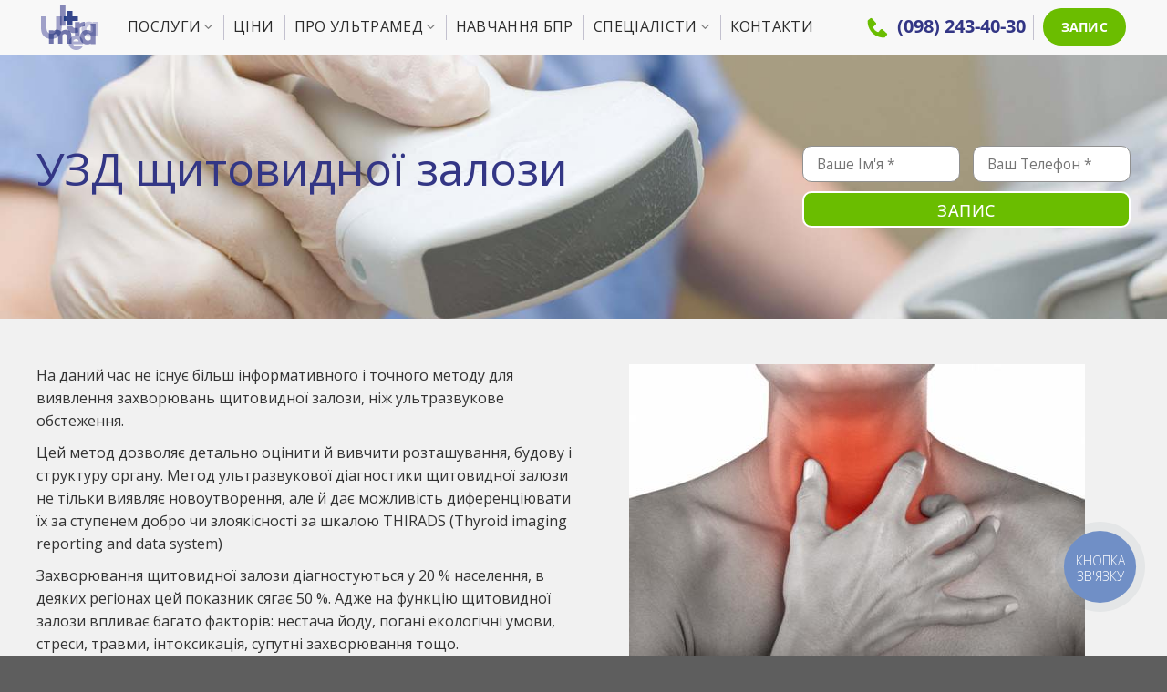

--- FILE ---
content_type: text/html; charset=UTF-8
request_url: https://ultramed.lviv.ua/ultrazvukova-diahnostyka/uzd-shchytovydnoyi-zalozy/
body_size: 17327
content:
<!DOCTYPE html>
<html lang="en-US" class="loading-site no-js">
<head>
	<meta charset="UTF-8" />
	<link rel="profile" href="http://gmpg.org/xfn/11" />
	<link rel="pingback" href="https://ultramed.lviv.ua/xmlrpc.php" />

	<script>(function(html){html.className = html.className.replace(/\bno-js\b/,'js')})(document.documentElement);</script>
<meta name='robots' content='index, follow, max-image-preview:large, max-snippet:-1, max-video-preview:-1' />
<meta name="viewport" content="width=device-width, initial-scale=1" />
	<!-- This site is optimized with the Yoast SEO plugin v24.5 - https://yoast.com/wordpress/plugins/seo/ -->
	<title>УЗД щитовидної залози - Ultramed</title>
	<link rel="canonical" href="https://ultramed.lviv.ua/ultrazvukova-diahnostyka/uzd-shchytovydnoyi-zalozy/" />
	<meta property="og:locale" content="en_US" />
	<meta property="og:type" content="article" />
	<meta property="og:title" content="УЗД щитовидної залози - Ultramed" />
	<meta property="og:description" content="УЗД щитовидної залози На даний час не існує більш інформативного і точного методу для виявлення захворювань щитовидної залози, ніж ультразвукове обстеження. Цей метод дозволяє детально оцінити й вивчити розташування, будову і структуру органу. Метод ультразвукової діагностики щитовидної залози не тільки виявляє новоутворення, але й дає можливість диференціювати їх за ступенем добро чи злоякісності за шкалою [...]" />
	<meta property="og:url" content="https://ultramed.lviv.ua/ultrazvukova-diahnostyka/uzd-shchytovydnoyi-zalozy/" />
	<meta property="og:site_name" content="Ultramed" />
	<meta property="article:modified_time" content="2024-04-23T12:46:21+00:00" />
	<meta property="og:image" content="https://ultramed.lviv.ua/wp-content/uploads/2023/10/tiroid.jpg" />
	<meta name="twitter:card" content="summary_large_image" />
	<meta name="twitter:label1" content="Est. reading time" />
	<meta name="twitter:data1" content="2 minutes" />
	<script type="application/ld+json" class="yoast-schema-graph">{"@context":"https://schema.org","@graph":[{"@type":"WebPage","@id":"https://ultramed.lviv.ua/ultrazvukova-diahnostyka/uzd-shchytovydnoyi-zalozy/","url":"https://ultramed.lviv.ua/ultrazvukova-diahnostyka/uzd-shchytovydnoyi-zalozy/","name":"УЗД щитовидної залози - Ultramed","isPartOf":{"@id":"https://ultramed.lviv.ua/#website"},"primaryImageOfPage":{"@id":"https://ultramed.lviv.ua/ultrazvukova-diahnostyka/uzd-shchytovydnoyi-zalozy/#primaryimage"},"image":{"@id":"https://ultramed.lviv.ua/ultrazvukova-diahnostyka/uzd-shchytovydnoyi-zalozy/#primaryimage"},"thumbnailUrl":"https://ultramed.lviv.ua/wp-content/uploads/2023/10/tiroid.jpg","datePublished":"2023-10-30T13:40:23+00:00","dateModified":"2024-04-23T12:46:21+00:00","breadcrumb":{"@id":"https://ultramed.lviv.ua/ultrazvukova-diahnostyka/uzd-shchytovydnoyi-zalozy/#breadcrumb"},"inLanguage":"en-US","potentialAction":[{"@type":"ReadAction","target":["https://ultramed.lviv.ua/ultrazvukova-diahnostyka/uzd-shchytovydnoyi-zalozy/"]}]},{"@type":"ImageObject","inLanguage":"en-US","@id":"https://ultramed.lviv.ua/ultrazvukova-diahnostyka/uzd-shchytovydnoyi-zalozy/#primaryimage","url":"https://ultramed.lviv.ua/wp-content/uploads/2023/10/tiroid.jpg","contentUrl":"https://ultramed.lviv.ua/wp-content/uploads/2023/10/tiroid.jpg","width":500,"height":327},{"@type":"BreadcrumbList","@id":"https://ultramed.lviv.ua/ultrazvukova-diahnostyka/uzd-shchytovydnoyi-zalozy/#breadcrumb","itemListElement":[{"@type":"ListItem","position":1,"name":"Home","item":"https://ultramed.lviv.ua/"},{"@type":"ListItem","position":2,"name":"Діагностика","item":"https://ultramed.lviv.ua/ultrazvukova-diahnostyka/"},{"@type":"ListItem","position":3,"name":"УЗД щитовидної залози"}]},{"@type":"WebSite","@id":"https://ultramed.lviv.ua/#website","url":"https://ultramed.lviv.ua/","name":"Ultramed","description":"Ultramed","potentialAction":[{"@type":"SearchAction","target":{"@type":"EntryPoint","urlTemplate":"https://ultramed.lviv.ua/?s={search_term_string}"},"query-input":{"@type":"PropertyValueSpecification","valueRequired":true,"valueName":"search_term_string"}}],"inLanguage":"en-US"}]}</script>
	<!-- / Yoast SEO plugin. -->


<link rel='dns-prefetch' href='//cdn.jsdelivr.net' />
<link rel='prefetch' href='https://ultramed.lviv.ua/wp-content/themes/flatsome/assets/js/flatsome.js?ver=f55219565baa8ae8edba' />
<link rel='prefetch' href='https://ultramed.lviv.ua/wp-content/themes/flatsome/assets/js/chunk.slider.js?ver=3.17.4' />
<link rel='prefetch' href='https://ultramed.lviv.ua/wp-content/themes/flatsome/assets/js/chunk.popups.js?ver=3.17.4' />
<link rel='prefetch' href='https://ultramed.lviv.ua/wp-content/themes/flatsome/assets/js/chunk.tooltips.js?ver=3.17.4' />
<link rel="alternate" type="application/rss+xml" title="Ultramed &raquo; Feed" href="https://ultramed.lviv.ua/feed/" />
<link rel="alternate" type="application/rss+xml" title="Ultramed &raquo; Comments Feed" href="https://ultramed.lviv.ua/comments/feed/" />
<style id='classic-theme-styles-inline-css' type='text/css'>
/*! This file is auto-generated */
.wp-block-button__link{color:#fff;background-color:#32373c;border-radius:9999px;box-shadow:none;text-decoration:none;padding:calc(.667em + 2px) calc(1.333em + 2px);font-size:1.125em}.wp-block-file__button{background:#32373c;color:#fff;text-decoration:none}
</style>
<link rel='stylesheet' id='contact-form-7-css' href='https://ultramed.lviv.ua/wp-content/plugins/contact-form-7/includes/css/styles.css?ver=5.9.8' type='text/css' media='all' />
<link rel='stylesheet' id='wpcf7-redirect-script-frontend-css' href='https://ultramed.lviv.ua/wp-content/plugins/wpcf7-redirect/build/assets/frontend-script.css?ver=2c532d7e2be36f6af233' type='text/css' media='all' />
<link rel='stylesheet' id='elementor-frontend-css' href='https://ultramed.lviv.ua/wp-content/plugins/elementor/assets/css/frontend.min.css?ver=3.29.2' type='text/css' media='all' />
<link rel='stylesheet' id='elementor-post-6-css' href='https://ultramed.lviv.ua/wp-content/uploads/elementor/css/post-6.css?ver=1734657823' type='text/css' media='all' />
<link rel='stylesheet' id='widget-heading-css' href='https://ultramed.lviv.ua/wp-content/plugins/elementor/assets/css/widget-heading.min.css?ver=3.29.2' type='text/css' media='all' />
<link rel='stylesheet' id='widget-text-editor-css' href='https://ultramed.lviv.ua/wp-content/plugins/elementor/assets/css/widget-text-editor.min.css?ver=3.29.2' type='text/css' media='all' />
<link rel='stylesheet' id='widget-image-css' href='https://ultramed.lviv.ua/wp-content/plugins/elementor/assets/css/widget-image.min.css?ver=3.29.2' type='text/css' media='all' />
<link rel='stylesheet' id='elementor-post-869-css' href='https://ultramed.lviv.ua/wp-content/uploads/elementor/css/post-869.css?ver=1734761992' type='text/css' media='all' />
<link rel='stylesheet' id='flatsome-main-css' href='https://ultramed.lviv.ua/wp-content/themes/flatsome/assets/css/flatsome.css?ver=3.17.4' type='text/css' media='all' />
<style id='flatsome-main-inline-css' type='text/css'>
@font-face {
				font-family: "fl-icons";
				font-display: block;
				src: url(https://ultramed.lviv.ua/wp-content/themes/flatsome/assets/css/icons/fl-icons.eot?v=3.17.4);
				src:
					url(https://ultramed.lviv.ua/wp-content/themes/flatsome/assets/css/icons/fl-icons.eot#iefix?v=3.17.4) format("embedded-opentype"),
					url(https://ultramed.lviv.ua/wp-content/themes/flatsome/assets/css/icons/fl-icons.woff2?v=3.17.4) format("woff2"),
					url(https://ultramed.lviv.ua/wp-content/themes/flatsome/assets/css/icons/fl-icons.ttf?v=3.17.4) format("truetype"),
					url(https://ultramed.lviv.ua/wp-content/themes/flatsome/assets/css/icons/fl-icons.woff?v=3.17.4) format("woff"),
					url(https://ultramed.lviv.ua/wp-content/themes/flatsome/assets/css/icons/fl-icons.svg?v=3.17.4#fl-icons) format("svg");
			}
</style>
<link rel='stylesheet' id='elementor-gf-local-opensans-css' href='https://ultramed.lviv.ua/wp-content/uploads/elementor/google-fonts/css/opensans.css?ver=1742353548' type='text/css' media='all' />
<script type="text/javascript" src="https://ultramed.lviv.ua/wp-includes/js/jquery/jquery.min.js?ver=3.7.1" id="jquery-core-js"></script>
<link rel="https://api.w.org/" href="https://ultramed.lviv.ua/wp-json/" /><link rel="alternate" type="application/json" href="https://ultramed.lviv.ua/wp-json/wp/v2/pages/869" /><link rel="EditURI" type="application/rsd+xml" title="RSD" href="https://ultramed.lviv.ua/xmlrpc.php?rsd" />
<meta name="generator" content="WordPress 6.5.7" />
<link rel='shortlink' href='https://ultramed.lviv.ua/?p=869' />
<link rel="alternate" type="application/json+oembed" href="https://ultramed.lviv.ua/wp-json/oembed/1.0/embed?url=https%3A%2F%2Fultramed.lviv.ua%2Fultrazvukova-diahnostyka%2Fuzd-shchytovydnoyi-zalozy%2F" />
<link rel="alternate" type="text/xml+oembed" href="https://ultramed.lviv.ua/wp-json/oembed/1.0/embed?url=https%3A%2F%2Fultramed.lviv.ua%2Fultrazvukova-diahnostyka%2Fuzd-shchytovydnoyi-zalozy%2F&#038;format=xml" />
<style type='text/css'> .ae_data .elementor-editor-element-setting {
            display:none !important;
            }
            </style><!-- start Simple Custom CSS and JS -->
<script type="text/javascript">
document.getElementById("bingc-phone-button").addEventListener("mouseover", function() {
    this.setAttribute("style", "fill: #6ABD00 !important;");
});</script>
<!-- end Simple Custom CSS and JS -->
<!-- start Simple Custom CSS and JS -->
<script language="javascript">
jQuery('.agree').prop('checked', false);
</script><!-- end Simple Custom CSS and JS -->
<!-- start Simple Custom CSS and JS -->
<!-- Google Tag Manager -->
<script>(function(w,d,s,l,i){w[l]=w[l]||[];w[l].push({'gtm.start':
new Date().getTime(),event:'gtm.js'});var f=d.getElementsByTagName(s)[0],
j=d.createElement(s),dl=l!='dataLayer'?'&l='+l:'';j.async=true;j.src=
'https://www.googletagmanager.com/gtm.js?id='+i+dl;f.parentNode.insertBefore(j,f);
})(window,document,'script','dataLayer','GTM-WTZBC8M');</script>
<!-- End Google Tag Manager -->



<!-- end Simple Custom CSS and JS -->
<script type="text/javascript">
  (function(d, w, s) {
var widgetHash = '0esnht2gebejaw4fuumx', gcw = d.createElement(s); gcw.type = 'text/javascript'; gcw.async = true;
gcw.src = '//widgets.binotel.com/getcall/widgets/'+ widgetHash +'.js';
var sn = d.getElementsByTagName(s)[0]; sn.parentNode.insertBefore(gcw, sn);
  })(document, window, 'script');
</script>			<style>
				.e-con.e-parent:nth-of-type(n+4):not(.e-lazyloaded):not(.e-no-lazyload),
				.e-con.e-parent:nth-of-type(n+4):not(.e-lazyloaded):not(.e-no-lazyload) * {
					background-image: none !important;
				}
				@media screen and (max-height: 1024px) {
					.e-con.e-parent:nth-of-type(n+3):not(.e-lazyloaded):not(.e-no-lazyload),
					.e-con.e-parent:nth-of-type(n+3):not(.e-lazyloaded):not(.e-no-lazyload) * {
						background-image: none !important;
					}
				}
				@media screen and (max-height: 640px) {
					.e-con.e-parent:nth-of-type(n+2):not(.e-lazyloaded):not(.e-no-lazyload),
					.e-con.e-parent:nth-of-type(n+2):not(.e-lazyloaded):not(.e-no-lazyload) * {
						background-image: none !important;
					}
				}
			</style>
			<link rel="icon" href="https://ultramed.lviv.ua/wp-content/uploads/2023/11/fi-2.png" sizes="32x32" />
<link rel="icon" href="https://ultramed.lviv.ua/wp-content/uploads/2023/11/fi-2.png" sizes="192x192" />
<link rel="apple-touch-icon" href="https://ultramed.lviv.ua/wp-content/uploads/2023/11/fi-2.png" />
<meta name="msapplication-TileImage" content="https://ultramed.lviv.ua/wp-content/uploads/2023/11/fi-2.png" />
<style id="custom-css" type="text/css">:root {--primary-color: #303030;}.container-width, .full-width .ubermenu-nav, .container, .row{max-width: 1250px}.row.row-collapse{max-width: 1220px}.row.row-small{max-width: 1242.5px}.row.row-large{max-width: 1280px}.sticky-add-to-cart--active, #wrapper,#main,#main.dark{background-color: #f1f1f1}.header-main{height: 60px}#logo img{max-height: 60px}#logo{width:65px;}.stuck #logo img{padding:6px 0;}.header-bottom{min-height: 55px}.header-top{min-height: 30px}.transparent .header-main{height: 90px}.transparent #logo img{max-height: 90px}.has-transparent + .page-title:first-of-type,.has-transparent + #main > .page-title,.has-transparent + #main > div > .page-title,.has-transparent + #main .page-header-wrapper:first-of-type .page-title{padding-top: 90px;}.header.show-on-scroll,.stuck .header-main{height:50px!important}.stuck #logo img{max-height: 50px!important}.header-bg-color {background-color: rgba(249,249,249,0.9)}.header-bottom {background-color: #f1f1f1}.header-wrapper:not(.stuck) .header-main .header-nav{margin-top: -1px }@media (max-width: 549px) {.header-main{height: 50px}#logo img{max-height: 50px}}/* Color */.accordion-title.active, .has-icon-bg .icon .icon-inner,.logo a, .primary.is-underline, .primary.is-link, .badge-outline .badge-inner, .nav-outline > li.active> a,.nav-outline >li.active > a, .cart-icon strong,[data-color='primary'], .is-outline.primary{color: #303030;}/* Color !important */[data-text-color="primary"]{color: #303030!important;}/* Background Color */[data-text-bg="primary"]{background-color: #303030;}/* Background */.scroll-to-bullets a,.featured-title, .label-new.menu-item > a:after, .nav-pagination > li > .current,.nav-pagination > li > span:hover,.nav-pagination > li > a:hover,.has-hover:hover .badge-outline .badge-inner,button[type="submit"], .button.wc-forward:not(.checkout):not(.checkout-button), .button.submit-button, .button.primary:not(.is-outline),.featured-table .title,.is-outline:hover, .has-icon:hover .icon-label,.nav-dropdown-bold .nav-column li > a:hover, .nav-dropdown.nav-dropdown-bold > li > a:hover, .nav-dropdown-bold.dark .nav-column li > a:hover, .nav-dropdown.nav-dropdown-bold.dark > li > a:hover, .header-vertical-menu__opener ,.is-outline:hover, .tagcloud a:hover,.grid-tools a, input[type='submit']:not(.is-form), .box-badge:hover .box-text, input.button.alt,.nav-box > li > a:hover,.nav-box > li.active > a,.nav-pills > li.active > a ,.current-dropdown .cart-icon strong, .cart-icon:hover strong, .nav-line-bottom > li > a:before, .nav-line-grow > li > a:before, .nav-line > li > a:before,.banner, .header-top, .slider-nav-circle .flickity-prev-next-button:hover svg, .slider-nav-circle .flickity-prev-next-button:hover .arrow, .primary.is-outline:hover, .button.primary:not(.is-outline), input[type='submit'].primary, input[type='submit'].primary, input[type='reset'].button, input[type='button'].primary, .badge-inner{background-color: #303030;}/* Border */.nav-vertical.nav-tabs > li.active > a,.scroll-to-bullets a.active,.nav-pagination > li > .current,.nav-pagination > li > span:hover,.nav-pagination > li > a:hover,.has-hover:hover .badge-outline .badge-inner,.accordion-title.active,.featured-table,.is-outline:hover, .tagcloud a:hover,blockquote, .has-border, .cart-icon strong:after,.cart-icon strong,.blockUI:before, .processing:before,.loading-spin, .slider-nav-circle .flickity-prev-next-button:hover svg, .slider-nav-circle .flickity-prev-next-button:hover .arrow, .primary.is-outline:hover{border-color: #303030}.nav-tabs > li.active > a{border-top-color: #303030}.widget_shopping_cart_content .blockUI.blockOverlay:before { border-left-color: #303030 }.woocommerce-checkout-review-order .blockUI.blockOverlay:before { border-left-color: #303030 }/* Fill */.slider .flickity-prev-next-button:hover svg,.slider .flickity-prev-next-button:hover .arrow{fill: #303030;}/* Focus */.primary:focus-visible, .submit-button:focus-visible, button[type="submit"]:focus-visible { outline-color: #303030!important; }/* Background Color */[data-icon-label]:after, .secondary.is-underline:hover,.secondary.is-outline:hover,.icon-label,.button.secondary:not(.is-outline),.button.alt:not(.is-outline), .badge-inner.on-sale, .button.checkout, .single_add_to_cart_button, .current .breadcrumb-step{ background-color:#303030; }[data-text-bg="secondary"]{background-color: #303030;}/* Color */.secondary.is-underline,.secondary.is-link, .secondary.is-outline,.stars a.active, .star-rating:before, .woocommerce-page .star-rating:before,.star-rating span:before, .color-secondary{color: #303030}/* Color !important */[data-text-color="secondary"]{color: #303030!important;}/* Border */.secondary.is-outline:hover{border-color:#303030}/* Focus */.secondary:focus-visible, .alt:focus-visible { outline-color: #303030!important; }body{color: #262626}h1,h2,h3,h4,h5,h6,.heading-font{color: #262626;}.header:not(.transparent) .header-nav-main.nav > li > a {color: #2b2b2b;}.header:not(.transparent) .header-nav-main.nav > li > a:hover,.header:not(.transparent) .header-nav-main.nav > li.active > a,.header:not(.transparent) .header-nav-main.nav > li.current > a,.header:not(.transparent) .header-nav-main.nav > li > a.active,.header:not(.transparent) .header-nav-main.nav > li > a.current{color: #236bbc;}.header-nav-main.nav-line-bottom > li > a:before,.header-nav-main.nav-line-grow > li > a:before,.header-nav-main.nav-line > li > a:before,.header-nav-main.nav-box > li > a:hover,.header-nav-main.nav-box > li.active > a,.header-nav-main.nav-pills > li > a:hover,.header-nav-main.nav-pills > li.active > a{color:#FFF!important;background-color: #236bbc;}a{color: #0284cf;}a:hover{color: #a500bf;}.tagcloud a:hover{border-color: #a500bf;background-color: #a500bf;}.absolute-footer, html{background-color: #5e5e5e}.nav-vertical-fly-out > li + li {border-top-width: 1px; border-top-style: solid;}.label-new.menu-item > a:after{content:"New";}.label-hot.menu-item > a:after{content:"Hot";}.label-sale.menu-item > a:after{content:"Sale";}.label-popular.menu-item > a:after{content:"Popular";}</style>		<style type="text/css" id="wp-custom-css">
			.container {
    padding-left: 30px;
    padding-right: 30px;
}

.sticky-main
.elementor-widget-wrap {
display: block !important;
}

.sticky-column {
position: sticky;
position: -webkit-sticky;
top: 4rem;
}

.nav-dropdown {
    min-width: 400px;
    opacity: 0;
    padding: 10px 15px;
}

.comname {
display: inline-block !important;
margin-top: -2px;
font-weight: 500;
}

.comname img{
margin-right: 10px;
}

.quote-button {
	background-color:#6bbd00;
	border-radius:28px;
	display:inline-block;
	cursor:pointer;
	color:#ffffff !important;
	font-size:16px;
	font-weight:bold !important;
	padding: 10px 20px !important;
	text-decoration:none;
}
.quote-button:hover {
	background-color:#333685;
}
.quote-button:active {
	position:relative;
	top:1px;
}

.nav > li > a {
font-family: "Open Sans", sans-serif;
font-weight: 400;
}

.nav-divided>li+li>a:after {
border-left: 1px solid !important;
color: #C3C1CF !important;
    height: 27px;
    left: -11px;
    margin-top: -13px;
    position: absolute;
}
 

@media (max-width: 500px) 
{
.comname {
display: none !important;
}
	
.button.icon {
    margin-right: 15px;
}

#logo {
width: 150px !important;
}

.container {
padding-left: 20px;
padding-right: 20px;
}

}

.button.icon.circle>i:only-child {
margin-top: 3px;
}

.is-outline {
    color: #3775BD;
}

.void-button:hover {
cursor: default;
}


.hero-scene{
height: 60vh;
}

.mf-response-msg {
display: none;
}

.mf-response-msg-wrap {
display: none;
}


/* form-2 start */


input[type="text"],
input[type="tel"],
input[type="email"], input[type=submit] {
margin-bottom: 10px;
border-style: solid;
border-radius: 10px;
border-width: 1px;
border-color: #909090;
box-shadow: none;
height: 40px;
padding: 1px 15px 1px 15px;
min-height: 30px;
}


textarea {
margin-bottom: 10px;
border-style: solid;
border-radius: 0px;
border-width: 1px;
border-color: #909090;
box-shadow: none;
padding: 10px 20px 1px 20px;
}

@media (max-width: 1000px) 
{
tel {
height: 35px !important;
}
}

.wpcf7-form p input.wpcf7-submit {
background-color: #6ABD00;
border-radius: 10px;
font-weight: 500;
font-size: 18px !important;
line-height: 10px;
padding: 2px 30px 1px 30px;
width: 100%;
border-color: #FFFFFF !important;
border-width: 2px;
height: 40px !important;
}

.wpcf7-form p input.wpcf7-submit:hover {
background-color: #333685;
border-color: #FFFFFF !important;
}

.wpcf7 form .wpcf7-response-output {
    margin: 10px 0 0px 0;
    padding: 10px;
    border: 2px solid #00a0d2;
font-size: 14px;
}


/* form-2 end */




/* form start */

.wpcf-agree {
display: none !important;
}

.wpcf7-spinner {
display: none !important;
}

.wpcf7-form p input.wpcf7-submit {
    margin-bottom: 0px !important;
}

.wpcf7-form p {
    margin-bottom: 0px !important;
}

form {
    margin-bottom: 0px;
}


.wpcf-wrap {
width: 100%;
display: flex;
flex-direction: row;
flex-wrap: wrap;
justify-content: space-between;
}

.wpcf-half {
width: 48%;
display: flex;
flex-direction: column;
}

.full-w {
width: 100%;
}

.wpcf7 span.wpcf7-list-item {
display: table;
margin-right: 0px;
}

input[type=checkbox] {
    display: inline;
    font-size: 16px;
    margin-right: 10px;
margin-bottom: 10px;
}

.form-title-d, .form-title-p {
font-size: 24px;
margin-bottom: 50px;
padding-bottom: 50px;
}

.wpcf-plhold {
margin-top: 15px;
}



@media (max-width: 500px) 
{
.wpcf-half {
width: 100%;
}
.full-w {
margin-top: 0px;
}
}

/* form end */

.footer-wrapper .button.icon.circle>i:only-child {
    margin-top: 0px !important;
}

@media (max-width: 500px) 
{

.button {
min-height: 2.2em !important;
}


.back-to-top {
    bottom: 10px;
    right: 0px;
}
}

.tooltipster-base {
display: none !important;
}

.elementor-element.elementor-arrows-position-outside .swiper .elementor-swiper-button-next {
right: 0;
}


.elementor-element.elementor-arrows-position-outside .swiper .elementor-swiper-button-prev {
left: 0;
}
		</style>
		<style id="kirki-inline-styles"></style></head>

<body class="page-template page-template-elementor_header_footer page page-id-869 page-child parent-pageid-397 lightbox nav-dropdown-has-arrow nav-dropdown-has-shadow nav-dropdown-has-border elementor-default elementor-template-full-width elementor-kit-6 elementor-page elementor-page-869">

<!-- start Simple Custom CSS and JS -->
<!-- Google Tag Manager (noscript) -->
<noscript><iframe src="https://www.googletagmanager.com/ns.html?id=GTM-WTZBC8M"
height="0" width="0" style="display:none;visibility:hidden"></iframe></noscript>
<!-- End Google Tag Manager (noscript) -->

<!-- end Simple Custom CSS and JS -->

<a class="skip-link screen-reader-text" href="#main">Skip to content</a>

<div id="wrapper">

	
	<header id="header" class="header has-sticky sticky-jump">
		<div class="header-wrapper">
			<div id="masthead" class="header-main ">
      <div class="header-inner flex-row container logo-left medium-logo-left" role="navigation">

          <!-- Logo -->
          <div id="logo" class="flex-col logo">
            
<!-- Header logo -->
<a href="https://ultramed.lviv.ua/" title="Ultramed - Ultramed" rel="home">
		<img width="63" height="50" src="https://ultramed.lviv.ua/wp-content/uploads/2023/09/ultramed-logo-2.svg" class="header_logo header-logo" alt="Ultramed"/><img  width="63" height="50" src="https://ultramed.lviv.ua/wp-content/uploads/2023/09/ultramed-logo-2.svg" class="header-logo-dark" alt="Ultramed"/></a>
          </div>

          <!-- Mobile Left Elements -->
          <div class="flex-col show-for-medium flex-left">
            <ul class="mobile-nav nav nav-left ">
                          </ul>
          </div>

          <!-- Left Elements -->
          <div class="flex-col hide-for-medium flex-left
            flex-grow">
            <ul class="header-nav header-nav-main nav nav-left  nav-divided nav-size-large nav-uppercase" >
              <li id="menu-item-43" class="menu-item menu-item-type-custom menu-item-object-custom menu-item-has-children menu-item-43 menu-item-design-default has-dropdown"><a href="#" class="nav-top-link" aria-expanded="false" aria-haspopup="menu">Послуги<i class="icon-angle-down" ></i></a>
<ul class="sub-menu nav-dropdown nav-dropdown-default">
	<li id="menu-item-482" class="menu-item menu-item-type-post_type menu-item-object-page current-page-ancestor menu-item-482"><a href="https://ultramed.lviv.ua/ultrazvukova-diahnostyka/">Ультразвукова діагностика</a></li>
	<li id="menu-item-481" class="menu-item menu-item-type-post_type menu-item-object-page menu-item-481"><a href="https://ultramed.lviv.ua/vyyizni-obstezhennya/">Виїзні обстеження</a></li>
	<li id="menu-item-485" class="menu-item menu-item-type-post_type menu-item-object-page menu-item-485"><a href="https://ultramed.lviv.ua/rozrakhunok-ryzykiv-khromosomnykh-anomaliy/">Розрахунок ризиків хромосомних аномалій</a></li>
	<li id="menu-item-484" class="menu-item menu-item-type-post_type menu-item-object-page menu-item-484"><a href="https://ultramed.lviv.ua/obstezhennya-novonarodzhenykh/">Комплексне обстеження новонароджених</a></li>
	<li id="menu-item-483" class="menu-item menu-item-type-post_type menu-item-object-page menu-item-483"><a href="https://ultramed.lviv.ua/elastografiya/">Еластографія</a></li>
	<li id="menu-item-1339" class="menu-item menu-item-type-post_type menu-item-object-page menu-item-1339"><a href="https://ultramed.lviv.ua/elastometriya-pechinky/">Еластометрія печінки</a></li>
	<li id="menu-item-1060" class="menu-item menu-item-type-post_type menu-item-object-page menu-item-1060"><a href="https://ultramed.lviv.ua/ultrazvukova-diahnostyka/punktsiyna-biopsiya-vuzliv-shchytovydnoyi-zalozy-z-molekulyarno-henetychnym-obstezhennyam/">Пункції вузлів щитовидної залози</a></li>
	<li id="menu-item-1409" class="menu-item menu-item-type-post_type menu-item-object-page menu-item-1409"><a href="https://ultramed.lviv.ua/inyektsiyna-terapiya-suhlobiv/">Внутрішньосуглобові інʼєкції</a></li>
	<li id="menu-item-486" class="menu-item menu-item-type-post_type menu-item-object-page menu-item-486"><a href="https://ultramed.lviv.ua/udarno-khvylova-terapiya/">Ударно-хвильова терапія</a></li>
	<li id="menu-item-1340" class="menu-item menu-item-type-post_type menu-item-object-page menu-item-1340"><a href="https://ultramed.lviv.ua/teypuvannya/">Тейпування</a></li>
	<li id="menu-item-1482" class="menu-item menu-item-type-post_type menu-item-object-page menu-item-1482"><a href="https://ultramed.lviv.ua/aktsiya-misyatsya/">Акція місяця</a></li>
</ul>
</li>
<li id="menu-item-95" class="menu-item menu-item-type-post_type menu-item-object-page menu-item-95 menu-item-design-default"><a href="https://ultramed.lviv.ua/price/" class="nav-top-link">Ціни</a></li>
<li id="menu-item-916" class="menu-item menu-item-type-post_type menu-item-object-page menu-item-has-children menu-item-916 menu-item-design-default has-dropdown"><a href="https://ultramed.lviv.ua/about/" class="nav-top-link" aria-expanded="false" aria-haspopup="menu">Про УльтраМед<i class="icon-angle-down" ></i></a>
<ul class="sub-menu nav-dropdown nav-dropdown-default">
	<li id="menu-item-97" class="menu-item menu-item-type-post_type menu-item-object-page menu-item-97"><a href="https://ultramed.lviv.ua/about/kerivnyk/">Керівник</a></li>
	<li id="menu-item-100" class="menu-item menu-item-type-post_type menu-item-object-page menu-item-100"><a href="https://ultramed.lviv.ua/about/osnashchennya/">Оснащення</a></li>
	<li id="menu-item-1632" class="menu-item menu-item-type-custom menu-item-object-custom menu-item-1632"><a href="https://academy.ultramed.lviv.ua/dokumenty-bpr/">Документи БПР</a></li>
</ul>
</li>
<li id="menu-item-244" class="menu-item menu-item-type-custom menu-item-object-custom menu-item-244 menu-item-design-default"><a target="_blank" rel="noopener noreferrer" href="https://academy.ultramed.lviv.ua/podiyi/" class="nav-top-link">Навчання БПР</a></li>
<li id="menu-item-96" class="menu-item menu-item-type-post_type menu-item-object-page menu-item-has-children menu-item-96 menu-item-design-default has-dropdown"><a href="https://ultramed.lviv.ua/spetsialisty/" class="nav-top-link" aria-expanded="false" aria-haspopup="menu">Спеціалісти<i class="icon-angle-down" ></i></a>
<ul class="sub-menu nav-dropdown nav-dropdown-default">
	<li id="menu-item-743" class="menu-item menu-item-type-post_type menu-item-object-page menu-item-743"><a href="https://ultramed.lviv.ua/spetsialisty/dutchak/">Олексій Дутчак</a></li>
	<li id="menu-item-742" class="menu-item menu-item-type-post_type menu-item-object-page menu-item-742"><a href="https://ultramed.lviv.ua/spetsialisty/horak/">Андрій Горак</a></li>
	<li id="menu-item-748" class="menu-item menu-item-type-post_type menu-item-object-page menu-item-748"><a href="https://ultramed.lviv.ua/spetsialisty/prytula/">Оксана Притула</a></li>
	<li id="menu-item-747" class="menu-item menu-item-type-post_type menu-item-object-page menu-item-747"><a href="https://ultramed.lviv.ua/spetsialisty/penyukh/">Уляна Пенюх</a></li>
	<li id="menu-item-746" class="menu-item menu-item-type-post_type menu-item-object-page menu-item-746"><a href="https://ultramed.lviv.ua/spetsialisty/hrabous/">Олександр Грабоус</a></li>
	<li id="menu-item-750" class="menu-item menu-item-type-post_type menu-item-object-page menu-item-750"><a href="https://ultramed.lviv.ua/spetsialisty/bilan/">Юрій Білан</a></li>
	<li id="menu-item-2593" class="menu-item menu-item-type-post_type menu-item-object-page menu-item-2593"><a href="https://ultramed.lviv.ua/spetsialisty/lasovska-anna-maria-ivanivna/">Ласовська Анна-Марія Іванівна</a></li>
	<li id="menu-item-3022" class="menu-item menu-item-type-post_type menu-item-object-page menu-item-3022"><a href="https://ultramed.lviv.ua/spetsialisty/fajnyk-marian-andrijovych/">Файник Марʼян Андрійович</a></li>
	<li id="menu-item-3046" class="menu-item menu-item-type-post_type menu-item-object-page menu-item-3046"><a href="https://ultramed.lviv.ua/spetsialisty/dobosh-ihor-ivanovych/">Добош Ігор Іванович</a></li>
</ul>
</li>
<li id="menu-item-41" class="menu-item menu-item-type-post_type menu-item-object-page menu-item-41 menu-item-design-default"><a href="https://ultramed.lviv.ua/kontact/" class="nav-top-link">Контакти</a></li>
            </ul>
          </div>

          <!-- Right Elements -->
          <div class="flex-col hide-for-medium flex-right">
            <ul class="header-nav header-nav-main nav nav-right  nav-divided nav-size-large nav-uppercase">
              <li class="html custom html_topbar_left"><p><span class="comname"><span style="text-align: right; font-size: 20px; font-weight: 700;"><a style="color: #333685;" href="tel:+380982434030"><img src="/wp-content/uploads/2023/10/phone-icon.svg">(098) 243-40-30</a></span></p></li><li class="html custom html_topbar_right"><a href="/order/" class="quote-button">ЗАПИС</a></li>            </ul>
          </div>

          <!-- Mobile Right Elements -->
          <div class="flex-col show-for-medium flex-right">
            <ul class="mobile-nav nav nav-right ">
              <li class="nav-icon has-icon">
  		<a href="#" data-open="#main-menu" data-pos="right" data-bg="main-menu-overlay" data-color="" class="is-small" aria-label="Menu" aria-controls="main-menu" aria-expanded="false">

		  <i class="icon-menu" ></i>
		  		</a>
	</li>
            </ul>
          </div>

      </div>

      </div>

<div class="header-bg-container fill"><div class="header-bg-image fill"></div><div class="header-bg-color fill"></div></div>		</div>
	</header>

	
	<main id="main" class="">
		<div data-elementor-type="wp-page" data-elementor-id="869" class="elementor elementor-869">
				<div class="elementor-element elementor-element-4324bdd9 e-flex e-con-boxed e-con e-parent" data-id="4324bdd9" data-element_type="container" data-settings="{&quot;background_background&quot;:&quot;classic&quot;}">
					<div class="e-con-inner">
		<div class="elementor-element elementor-element-6bec2600 e-con-full e-flex e-con e-child" data-id="6bec2600" data-element_type="container">
				<div class="elementor-element elementor-element-20f05c83 elementor-widget elementor-widget-heading" data-id="20f05c83" data-element_type="widget" data-widget_type="heading.default">
				<div class="elementor-widget-container">
					<h1 class="elementor-heading-title elementor-size-default">УЗД щитовидної залози</h1>				</div>
				</div>
				</div>
		<div class="elementor-element elementor-element-1095cdb4 e-con-full e-flex e-con e-child" data-id="1095cdb4" data-element_type="container">
				<div class="elementor-element elementor-element-3d1f783b elementor-widget elementor-widget-shortcode" data-id="3d1f783b" data-element_type="widget" data-widget_type="shortcode.default">
				<div class="elementor-widget-container">
							<div class="elementor-shortcode">
<div class="wpcf7 no-js" id="wpcf7-f296-p869-o1" lang="en-US" dir="ltr">
<div class="screen-reader-response"><p role="status" aria-live="polite" aria-atomic="true"></p> <ul></ul></div>
<form action="/ultrazvukova-diahnostyka/uzd-shchytovydnoyi-zalozy/#wpcf7-f296-p869-o1" method="post" class="wpcf7-form init" aria-label="Contact form" novalidate="novalidate" data-status="init">
<div style="display: none;">
<input type="hidden" name="_wpcf7" value="296" />
<input type="hidden" name="_wpcf7_version" value="5.9.8" />
<input type="hidden" name="_wpcf7_locale" value="en_US" />
<input type="hidden" name="_wpcf7_unit_tag" value="wpcf7-f296-p869-o1" />
<input type="hidden" name="_wpcf7_container_post" value="869" />
<input type="hidden" name="_wpcf7_posted_data_hash" value="" />
</div>
<div class="wpcf-wrap">
	<div class="wpcf-half">
		<p><span class="wpcf7-form-control-wrap" data-name="text-name"><input size="40" maxlength="400" class="wpcf7-form-control wpcf7-text wpcf7-validates-as-required" aria-required="true" aria-invalid="false" placeholder="Ваше Ім&#039;я *" value="" type="text" name="text-name" /></span>
		</p>
	</div>
	<div class="wpcf-half">
		<p><span class="wpcf7-form-control-wrap" data-name="tel-phone"><input size="40" maxlength="400" class="wpcf7-form-control wpcf7-tel wpcf7-validates-as-required wpcf7-text wpcf7-validates-as-tel" aria-required="true" aria-invalid="false" placeholder="Ваш Телефон *" value="" type="tel" name="tel-phone" /></span>
		</p>
	</div>
	<div class="full-w">
		<div class="wpcf-agree">
			<p><span class="wpcf7-form-control-wrap" data-name="agree"><span class="wpcf7-form-control wpcf7-acceptance invert"><span class="wpcf7-list-item"><input type="checkbox" name="agree" value="1" class="agree" aria-invalid="false" /></span></span></span>
			</p>
		</div>
		<p><input class="wpcf7-form-control wpcf7-submit has-spinner" type="submit" value="ЗАПИС" />
		</p>
	</div>
	<div style="clear: both">
	<div class="wpcf7-response-output" aria-hidden="true"></div>
	</div>
</div>
</form>
</div>
</div>
						</div>
				</div>
				</div>
					</div>
				</div>
		<div class="elementor-element elementor-element-3f94952c e-flex e-con-boxed e-con e-parent" data-id="3f94952c" data-element_type="container">
					<div class="e-con-inner">
		<div class="elementor-element elementor-element-441f5b46 e-con-full e-flex e-con e-child" data-id="441f5b46" data-element_type="container">
				<div class="elementor-element elementor-element-d3b653e elementor-widget elementor-widget-text-editor" data-id="d3b653e" data-element_type="widget" data-widget_type="text-editor.default">
				<div class="elementor-widget-container">
									<p>На даний час не існує більш інформативного і точного методу для виявлення захворювань щитовидної залози, ніж ультразвукове обстеження.</p><p>Цей метод дозволяє детально оцінити й вивчити розташування, будову і структуру органу. Метод ультразвукової діагностики щитовидної залози не тільки виявляє новоутворення, але й дає можливість диференціювати їх за ступенем добро чи злоякісності за шкалою THIRADS (Thyroid imaging reporting and data system)</p><p>Захворювання щитовидної залози діагностуються у 20 % населення, в деяких регіонах цей показник сягає 50 %. Адже на функцію щитовидної залози впливає багато факторів: нестача йоду, погані екологічні умови, стреси, травми, інтоксикація, супутні захворювання тощо.</p>								</div>
				</div>
				</div>
		<div class="elementor-element elementor-element-268a9848 e-con-full e-flex e-con e-child" data-id="268a9848" data-element_type="container">
				<div class="elementor-element elementor-element-7c48f486 elementor-widget elementor-widget-image" data-id="7c48f486" data-element_type="widget" data-widget_type="image.default">
				<div class="elementor-widget-container">
															<img fetchpriority="high" decoding="async" width="500" height="327" src="https://ultramed.lviv.ua/wp-content/uploads/2023/10/tiroid.jpg" class="attachment-full size-full wp-image-871" alt="" srcset="https://ultramed.lviv.ua/wp-content/uploads/2023/10/tiroid.jpg 500w, https://ultramed.lviv.ua/wp-content/uploads/2023/10/tiroid-300x196.jpg 300w" sizes="(max-width: 500px) 100vw, 500px" />															</div>
				</div>
				</div>
					</div>
				</div>
		<div class="elementor-element elementor-element-6045e9d e-flex e-con-boxed e-con e-parent" data-id="6045e9d" data-element_type="container">
					<div class="e-con-inner">
				<div class="elementor-element elementor-element-5508bfd elementor-widget elementor-widget-text-editor" data-id="5508bfd" data-element_type="widget" data-widget_type="text-editor.default">
				<div class="elementor-widget-container">
									<p><strong>Покази до проведення обстеження:</strong></p><ul><li>Зниження або збільшення ваги протягом невеликого проміжку часу;</li><li>Підвищена пітливість;</li><li>Посилене серцебиття, слабкість, тремор рук;</li><li>Підвищена дратівливість, часті перепади настрою;</li><li>Гіпертонія, сухість шкіри, випадіння волосся;</li><li>Швидка втомлюваність, сонливість, безсоння.</li></ul><p><strong>Також ультразвукове обстеження призначають в наступних ситуаціях:</strong></p><ul><li>робота на шкідливому виробництві, часті стресові ситуації;</li><li>проживання в районах з малим вмістом йоду у воді, постійна зміна кліматичних зон;</li><li>вік (після 40 років практично в двічі збільшується ризик онкозахворюваності)</li><li>довготривале приймання гормональних препаратів;</li><li>обтяжена спадковість;</li><li>цукровий діабет або інші ендокринні захворювання;</li><li>збої менструального циклу, безпліддя;</li><li>відчуття «кому в горлі, задуха;</li><li>помітне на око об’ємне утворення в області шиї під підборіддям;</li><li>контроль ефективності лікування патології щитовидної залози;</li><li>виявлення рецидиву після тиреоїдектомії;</li><li>ТАБ (тонко голкова пункційна біопсія – взяття матеріалу вузлів голкою)</li></ul><p>Дане обстеження це повністю безпечна процедура, яка займає до 20 хвилин. Лікар діагност за допомогою датчика обстежує щитовидну залозу і визначає точні розміри, контури, наявність патології. Застосування еластографії під час обстеження щитовидної залози дає можливість оцінити щільність вузлів за допомогою спеціальної програми.</p><p><strong>Захворювання щитовидної залози які можна діагностувати за допомогою УЗД:</strong></p><p>Не пухлинні хвороби (дифузні патології):</p><ul><li>ДТЗ (дифузно-токсичний зоб)- збільшення об’єму залози з підвищенню функцією. Супроводжується перепадами настрою, надмірним емоційним збудженням, втратою ваги при достатньому харчуванні. Проявляється у збільшенні розмірів щитовидної при збереженій структурі.</li><li>Гіпотиреоз – зниження функції залози, що супроводжується зниженням вироблення гормонів і зменшенням її обсягів</li><li>Тиреоїдит – запальне захворювання викликане вірусами або бактеріями. Симптоми: біль у передній частині шиї, підвищена температура, збільшення щитовидної залози, головні болі та набряк.</li><li>Вузлові утворення.</li><li>Аутоімунні тиреоїдит спричинений патологічною реакцією організму на гормони щитовидної залози.</li><li>Злоякісні пухлини.</li><li>Аномальні вроджені зміни органу.</li></ul><p>Найголовніше в обстеженні щитовидної залози – це правильне трактування показників, адже тільки досвідчений лікар зможе грамотно розшифрувати отримані в ході обстеженні дані.</p>								</div>
				</div>
					</div>
				</div>
				</div>
		
</main>

<footer id="footer" class="footer-wrapper">

			<div data-elementor-type="wp-post" data-elementor-id="1529" class="elementor elementor-1529">
				<div class="elementor-element elementor-element-13d31b2f e-flex e-con-boxed e-con e-parent" data-id="13d31b2f" data-element_type="container" data-settings="{&quot;background_background&quot;:&quot;classic&quot;}">
					<div class="e-con-inner">
		<div class="elementor-element elementor-element-5409056d e-con-full e-flex e-con e-child" data-id="5409056d" data-element_type="container">
				<div class="elementor-element elementor-element-7ca17547 elementor-widget elementor-widget-image" data-id="7ca17547" data-element_type="widget" data-widget_type="image.default">
				<div class="elementor-widget-container">
															<img width="250" height="202" src="https://ultramed.lviv.ua/wp-content/uploads/2023/10/Ultramed-new-medium.svg" class="attachment-full size-full wp-image-315" alt="" />															</div>
				</div>
				<div class="elementor-element elementor-element-5867bea0 elementor-widget elementor-widget-text-editor" data-id="5867bea0" data-element_type="widget" data-widget_type="text-editor.default">
				<div class="elementor-widget-container">
									<p>Клініка Ультрамед</p>								</div>
				</div>
				<div class="elementor-element elementor-element-61315860 elementor-widget elementor-widget-text-editor" data-id="61315860" data-element_type="widget" data-widget_type="text-editor.default">
				<div class="elementor-widget-container">
									<p>Діагностика та лікування</p>								</div>
				</div>
		<div class="elementor-element elementor-element-f3f9680 e-flex e-con-boxed e-con e-child" data-id="f3f9680" data-element_type="container">
					<div class="e-con-inner">
				<div class="elementor-element elementor-element-f154ef5 elementor-widget elementor-widget-image" data-id="f154ef5" data-element_type="widget" data-widget_type="image.default">
				<div class="elementor-widget-container">
																<a href="https://www.facebook.com/Ultramedclinic" target="_blank" rel="nofollow">
							<img width="12" height="24" src="https://ultramed.lviv.ua/wp-content/uploads/2023/10/Facebook.svg" class="attachment-full size-full wp-image-382" alt="" />								</a>
															</div>
				</div>
				<div class="elementor-element elementor-element-ac72af7 elementor-widget elementor-widget-image" data-id="ac72af7" data-element_type="widget" data-widget_type="image.default">
				<div class="elementor-widget-container">
																<a href="https://www.instagram.com/ultramed_lviv?igshid=NGVhN2U2NjQ0Yg%3D%3D">
							<img width="24" height="24" src="https://ultramed.lviv.ua/wp-content/uploads/2023/10/insta.svg" class="attachment-full size-full wp-image-383" alt="" />								</a>
															</div>
				</div>
					</div>
				</div>
				</div>
		<div class="elementor-element elementor-element-c225ba2 e-con-full e-flex e-con e-child" data-id="c225ba2" data-element_type="container">
				<div class="elementor-element elementor-element-b1aef34 elementor-widget elementor-widget-heading" data-id="b1aef34" data-element_type="widget" data-widget_type="heading.default">
				<div class="elementor-widget-container">
					<span class="elementor-heading-title elementor-size-default"><a href="/">ГОЛОВНА</a></span>				</div>
				</div>
				<div class="elementor-element elementor-element-f256baf elementor-icon-list--layout-traditional elementor-list-item-link-full_width elementor-widget elementor-widget-icon-list" data-id="f256baf" data-element_type="widget" data-widget_type="icon-list.default">
				<div class="elementor-widget-container">
							<ul class="elementor-icon-list-items">
							<li class="elementor-icon-list-item">
											<a href="/price/">

											<span class="elementor-icon-list-text">Ціни</span>
											</a>
									</li>
								<li class="elementor-icon-list-item">
											<a href="/about/">

											<span class="elementor-icon-list-text">Про Ультрамед</span>
											</a>
									</li>
								<li class="elementor-icon-list-item">
											<a href="https://academy.ultramed.lviv.ua/podiyi/" rel="nofollow">

											<span class="elementor-icon-list-text">Навчання БПР</span>
											</a>
									</li>
								<li class="elementor-icon-list-item">
											<a href="/spetsialisty/">

											<span class="elementor-icon-list-text">Спеціалісти</span>
											</a>
									</li>
								<li class="elementor-icon-list-item">
											<a href="/kontact/">

											<span class="elementor-icon-list-text">Контакти</span>
											</a>
									</li>
						</ul>
						</div>
				</div>
				</div>
		<div class="elementor-element elementor-element-f9e768d e-con-full e-flex e-con e-child" data-id="f9e768d" data-element_type="container">
				<div class="elementor-element elementor-element-6a97959c elementor-widget elementor-widget-heading" data-id="6a97959c" data-element_type="widget" data-widget_type="heading.default">
				<div class="elementor-widget-container">
					<span class="elementor-heading-title elementor-size-default">КОНТАКТИ</span>				</div>
				</div>
				<div class="elementor-element elementor-element-3e6c0d4b elementor-widget elementor-widget-text-editor" data-id="3e6c0d4b" data-element_type="widget" data-widget_type="text-editor.default">
				<div class="elementor-widget-container">
									<p>м. Львів, вул. Огієнка, 14;<br />м. Львів, вул Ставова, 7 B</p>								</div>
				</div>
				<div class="elementor-element elementor-element-3f2cb49 elementor-widget elementor-widget-text-editor" data-id="3f2cb49" data-element_type="widget" data-widget_type="text-editor.default">
				<div class="elementor-widget-container">
									<p>Пн-Пт     09:00-18:00<br />Сб            10:00-15:00 (тільки клініка на Огієнка 14)<br />Неділя вихідний</p>								</div>
				</div>
				<div class="elementor-element elementor-element-25189c50 elementor-widget elementor-widget-heading" data-id="25189c50" data-element_type="widget" data-widget_type="heading.default">
				<div class="elementor-widget-container">
					<span class="elementor-heading-title elementor-size-default"><a href="tel:+380982434030">(098) 243 40 30</a></span>				</div>
				</div>
				<div class="elementor-element elementor-element-1df4fdb9 elementor-hidden-desktop elementor-hidden-tablet elementor-hidden-mobile elementor-widget elementor-widget-heading" data-id="1df4fdb9" data-element_type="widget" data-widget_type="heading.default">
				<div class="elementor-widget-container">
					<span class="elementor-heading-title elementor-size-default"><a href="mailto:academy.ultramed@gmail.com">academy.ultramed@gmail.com</a></span>				</div>
				</div>
				</div>
		<div class="elementor-element elementor-element-3277ce47 e-con-full e-flex e-con e-child" data-id="3277ce47" data-element_type="container">
				<div class="elementor-element elementor-element-1fdaf425 elementor-widget elementor-widget-heading" data-id="1fdaf425" data-element_type="widget" data-widget_type="heading.default">
				<div class="elementor-widget-container">
					<span class="elementor-heading-title elementor-size-default">ШВИДКИЙ ЗАПИС</span>				</div>
				</div>
				<div class="elementor-element elementor-element-46e64d3a elementor-widget elementor-widget-shortcode" data-id="46e64d3a" data-element_type="widget" data-widget_type="shortcode.default">
				<div class="elementor-widget-container">
							<div class="elementor-shortcode">
<div class="wpcf7 no-js" id="wpcf7-f296-o2" lang="en-US" dir="ltr">
<div class="screen-reader-response"><p role="status" aria-live="polite" aria-atomic="true"></p> <ul></ul></div>
<form action="/ultrazvukova-diahnostyka/uzd-shchytovydnoyi-zalozy/#wpcf7-f296-o2" method="post" class="wpcf7-form init" aria-label="Contact form" novalidate="novalidate" data-status="init">
<div style="display: none;">
<input type="hidden" name="_wpcf7" value="296" />
<input type="hidden" name="_wpcf7_version" value="5.9.8" />
<input type="hidden" name="_wpcf7_locale" value="en_US" />
<input type="hidden" name="_wpcf7_unit_tag" value="wpcf7-f296-o2" />
<input type="hidden" name="_wpcf7_container_post" value="0" />
<input type="hidden" name="_wpcf7_posted_data_hash" value="" />
</div>
<div class="wpcf-wrap">
	<div class="wpcf-half">
		<p><span class="wpcf7-form-control-wrap" data-name="text-name"><input size="40" maxlength="400" class="wpcf7-form-control wpcf7-text wpcf7-validates-as-required" aria-required="true" aria-invalid="false" placeholder="Ваше Ім&#039;я *" value="" type="text" name="text-name" /></span>
		</p>
	</div>
	<div class="wpcf-half">
		<p><span class="wpcf7-form-control-wrap" data-name="tel-phone"><input size="40" maxlength="400" class="wpcf7-form-control wpcf7-tel wpcf7-validates-as-required wpcf7-text wpcf7-validates-as-tel" aria-required="true" aria-invalid="false" placeholder="Ваш Телефон *" value="" type="tel" name="tel-phone" /></span>
		</p>
	</div>
	<div class="full-w">
		<div class="wpcf-agree">
			<p><span class="wpcf7-form-control-wrap" data-name="agree"><span class="wpcf7-form-control wpcf7-acceptance invert"><span class="wpcf7-list-item"><input type="checkbox" name="agree" value="1" class="agree" aria-invalid="false" /></span></span></span>
			</p>
		</div>
		<p><input class="wpcf7-form-control wpcf7-submit has-spinner" type="submit" value="ЗАПИС" />
		</p>
	</div>
	<div style="clear: both">
	<div class="wpcf7-response-output" aria-hidden="true"></div>
	</div>
</div>
</form>
</div>
</div>
						</div>
				</div>
				</div>
					</div>
				</div>
				</div>
		
<!-- FOOTER 1 -->

<!-- FOOTER 2 -->



<div class="absolute-footer dark medium-text-center small-text-center">
  <div class="container clearfix">

    
    <div class="footer-primary pull-left">
            <div class="copyright-footer">
        Copyright 2026 © <strong>Ultramed</strong><br>
Developed by <strong><a href="https://soltech.com.ua/">SolTech</a></strong>      </div>
          </div>
  </div>
</div>

<a href="#top" class="back-to-top button icon invert plain fixed bottom z-1 is-outline circle" id="top-link" aria-label="Go to top"><i class="icon-angle-up" ></i></a>

</footer>

</div>

<div id="main-menu" class="mobile-sidebar no-scrollbar mfp-hide">

	
	<div class="sidebar-menu no-scrollbar ">

		
					<ul class="nav nav-sidebar nav-vertical nav-uppercase" data-tab="1">
				<li class="menu-item menu-item-type-custom menu-item-object-custom menu-item-has-children menu-item-43"><a href="#">Послуги</a>
<ul class="sub-menu nav-sidebar-ul children">
	<li class="menu-item menu-item-type-post_type menu-item-object-page current-page-ancestor menu-item-482"><a href="https://ultramed.lviv.ua/ultrazvukova-diahnostyka/">Ультразвукова діагностика</a></li>
	<li class="menu-item menu-item-type-post_type menu-item-object-page menu-item-481"><a href="https://ultramed.lviv.ua/vyyizni-obstezhennya/">Виїзні обстеження</a></li>
	<li class="menu-item menu-item-type-post_type menu-item-object-page menu-item-485"><a href="https://ultramed.lviv.ua/rozrakhunok-ryzykiv-khromosomnykh-anomaliy/">Розрахунок ризиків хромосомних аномалій</a></li>
	<li class="menu-item menu-item-type-post_type menu-item-object-page menu-item-484"><a href="https://ultramed.lviv.ua/obstezhennya-novonarodzhenykh/">Комплексне обстеження новонароджених</a></li>
	<li class="menu-item menu-item-type-post_type menu-item-object-page menu-item-483"><a href="https://ultramed.lviv.ua/elastografiya/">Еластографія</a></li>
	<li class="menu-item menu-item-type-post_type menu-item-object-page menu-item-1339"><a href="https://ultramed.lviv.ua/elastometriya-pechinky/">Еластометрія печінки</a></li>
	<li class="menu-item menu-item-type-post_type menu-item-object-page menu-item-1060"><a href="https://ultramed.lviv.ua/ultrazvukova-diahnostyka/punktsiyna-biopsiya-vuzliv-shchytovydnoyi-zalozy-z-molekulyarno-henetychnym-obstezhennyam/">Пункції вузлів щитовидної залози</a></li>
	<li class="menu-item menu-item-type-post_type menu-item-object-page menu-item-1409"><a href="https://ultramed.lviv.ua/inyektsiyna-terapiya-suhlobiv/">Внутрішньосуглобові інʼєкції</a></li>
	<li class="menu-item menu-item-type-post_type menu-item-object-page menu-item-486"><a href="https://ultramed.lviv.ua/udarno-khvylova-terapiya/">Ударно-хвильова терапія</a></li>
	<li class="menu-item menu-item-type-post_type menu-item-object-page menu-item-1340"><a href="https://ultramed.lviv.ua/teypuvannya/">Тейпування</a></li>
	<li class="menu-item menu-item-type-post_type menu-item-object-page menu-item-1482"><a href="https://ultramed.lviv.ua/aktsiya-misyatsya/">Акція місяця</a></li>
</ul>
</li>
<li class="menu-item menu-item-type-post_type menu-item-object-page menu-item-95"><a href="https://ultramed.lviv.ua/price/">Ціни</a></li>
<li class="menu-item menu-item-type-post_type menu-item-object-page menu-item-has-children menu-item-916"><a href="https://ultramed.lviv.ua/about/">Про УльтраМед</a>
<ul class="sub-menu nav-sidebar-ul children">
	<li class="menu-item menu-item-type-post_type menu-item-object-page menu-item-97"><a href="https://ultramed.lviv.ua/about/kerivnyk/">Керівник</a></li>
	<li class="menu-item menu-item-type-post_type menu-item-object-page menu-item-100"><a href="https://ultramed.lviv.ua/about/osnashchennya/">Оснащення</a></li>
	<li class="menu-item menu-item-type-custom menu-item-object-custom menu-item-1632"><a href="https://academy.ultramed.lviv.ua/dokumenty-bpr/">Документи БПР</a></li>
</ul>
</li>
<li class="menu-item menu-item-type-custom menu-item-object-custom menu-item-244"><a target="_blank" rel="noopener noreferrer" href="https://academy.ultramed.lviv.ua/podiyi/">Навчання БПР</a></li>
<li class="menu-item menu-item-type-post_type menu-item-object-page menu-item-has-children menu-item-96"><a href="https://ultramed.lviv.ua/spetsialisty/">Спеціалісти</a>
<ul class="sub-menu nav-sidebar-ul children">
	<li class="menu-item menu-item-type-post_type menu-item-object-page menu-item-743"><a href="https://ultramed.lviv.ua/spetsialisty/dutchak/">Олексій Дутчак</a></li>
	<li class="menu-item menu-item-type-post_type menu-item-object-page menu-item-742"><a href="https://ultramed.lviv.ua/spetsialisty/horak/">Андрій Горак</a></li>
	<li class="menu-item menu-item-type-post_type menu-item-object-page menu-item-748"><a href="https://ultramed.lviv.ua/spetsialisty/prytula/">Оксана Притула</a></li>
	<li class="menu-item menu-item-type-post_type menu-item-object-page menu-item-747"><a href="https://ultramed.lviv.ua/spetsialisty/penyukh/">Уляна Пенюх</a></li>
	<li class="menu-item menu-item-type-post_type menu-item-object-page menu-item-746"><a href="https://ultramed.lviv.ua/spetsialisty/hrabous/">Олександр Грабоус</a></li>
	<li class="menu-item menu-item-type-post_type menu-item-object-page menu-item-750"><a href="https://ultramed.lviv.ua/spetsialisty/bilan/">Юрій Білан</a></li>
	<li class="menu-item menu-item-type-post_type menu-item-object-page menu-item-2593"><a href="https://ultramed.lviv.ua/spetsialisty/lasovska-anna-maria-ivanivna/">Ласовська Анна-Марія Іванівна</a></li>
	<li class="menu-item menu-item-type-post_type menu-item-object-page menu-item-3022"><a href="https://ultramed.lviv.ua/spetsialisty/fajnyk-marian-andrijovych/">Файник Марʼян Андрійович</a></li>
	<li class="menu-item menu-item-type-post_type menu-item-object-page menu-item-3046"><a href="https://ultramed.lviv.ua/spetsialisty/dobosh-ihor-ivanovych/">Добош Ігор Іванович</a></li>
</ul>
</li>
<li class="menu-item menu-item-type-post_type menu-item-object-page menu-item-41"><a href="https://ultramed.lviv.ua/kontact/">Контакти</a></li>
<li class="html header-social-icons ml-0">
	<div class="social-icons follow-icons" ><a href="https://www.facebook.com/Ultramedclinic/" target="_blank" rel="noopener noreferrer nofollow" data-label="Facebook" class="icon button circle is-outline facebook tooltip" title="Follow on Facebook" aria-label="Follow on Facebook" ><i class="icon-facebook" ></i></a><a href="https://www.instagram.com/ultramed_lviv/" target="_blank" rel="noopener noreferrer nofollow" data-label="Instagram" class="icon button circle is-outline instagram tooltip" title="Follow on Instagram" aria-label="Follow on Instagram" ><i class="icon-instagram" ></i></a></div></li>
<li class="html custom html_topbar_right"><a href="/order/" class="quote-button">ЗАПИС</a></li>			</ul>
		
		
	</div>

	
</div>
			<script>
				const lazyloadRunObserver = () => {
					const lazyloadBackgrounds = document.querySelectorAll( `.e-con.e-parent:not(.e-lazyloaded)` );
					const lazyloadBackgroundObserver = new IntersectionObserver( ( entries ) => {
						entries.forEach( ( entry ) => {
							if ( entry.isIntersecting ) {
								let lazyloadBackground = entry.target;
								if( lazyloadBackground ) {
									lazyloadBackground.classList.add( 'e-lazyloaded' );
								}
								lazyloadBackgroundObserver.unobserve( entry.target );
							}
						});
					}, { rootMargin: '200px 0px 200px 0px' } );
					lazyloadBackgrounds.forEach( ( lazyloadBackground ) => {
						lazyloadBackgroundObserver.observe( lazyloadBackground );
					} );
				};
				const events = [
					'DOMContentLoaded',
					'elementor/lazyload/observe',
				];
				events.forEach( ( event ) => {
					document.addEventListener( event, lazyloadRunObserver );
				} );
			</script>
			<link rel='stylesheet' id='elementor-post-1529-css' href='https://ultramed.lviv.ua/wp-content/uploads/elementor/css/post-1529.css?ver=1749955585' type='text/css' media='all' />
<link rel='stylesheet' id='widget-icon-list-css' href='https://ultramed.lviv.ua/wp-content/plugins/elementor/assets/css/widget-icon-list.min.css?ver=3.29.2' type='text/css' media='all' />
<style id='global-styles-inline-css' type='text/css'>
body{--wp--preset--color--black: #000000;--wp--preset--color--cyan-bluish-gray: #abb8c3;--wp--preset--color--white: #ffffff;--wp--preset--color--pale-pink: #f78da7;--wp--preset--color--vivid-red: #cf2e2e;--wp--preset--color--luminous-vivid-orange: #ff6900;--wp--preset--color--luminous-vivid-amber: #fcb900;--wp--preset--color--light-green-cyan: #7bdcb5;--wp--preset--color--vivid-green-cyan: #00d084;--wp--preset--color--pale-cyan-blue: #8ed1fc;--wp--preset--color--vivid-cyan-blue: #0693e3;--wp--preset--color--vivid-purple: #9b51e0;--wp--preset--gradient--vivid-cyan-blue-to-vivid-purple: linear-gradient(135deg,rgba(6,147,227,1) 0%,rgb(155,81,224) 100%);--wp--preset--gradient--light-green-cyan-to-vivid-green-cyan: linear-gradient(135deg,rgb(122,220,180) 0%,rgb(0,208,130) 100%);--wp--preset--gradient--luminous-vivid-amber-to-luminous-vivid-orange: linear-gradient(135deg,rgba(252,185,0,1) 0%,rgba(255,105,0,1) 100%);--wp--preset--gradient--luminous-vivid-orange-to-vivid-red: linear-gradient(135deg,rgba(255,105,0,1) 0%,rgb(207,46,46) 100%);--wp--preset--gradient--very-light-gray-to-cyan-bluish-gray: linear-gradient(135deg,rgb(238,238,238) 0%,rgb(169,184,195) 100%);--wp--preset--gradient--cool-to-warm-spectrum: linear-gradient(135deg,rgb(74,234,220) 0%,rgb(151,120,209) 20%,rgb(207,42,186) 40%,rgb(238,44,130) 60%,rgb(251,105,98) 80%,rgb(254,248,76) 100%);--wp--preset--gradient--blush-light-purple: linear-gradient(135deg,rgb(255,206,236) 0%,rgb(152,150,240) 100%);--wp--preset--gradient--blush-bordeaux: linear-gradient(135deg,rgb(254,205,165) 0%,rgb(254,45,45) 50%,rgb(107,0,62) 100%);--wp--preset--gradient--luminous-dusk: linear-gradient(135deg,rgb(255,203,112) 0%,rgb(199,81,192) 50%,rgb(65,88,208) 100%);--wp--preset--gradient--pale-ocean: linear-gradient(135deg,rgb(255,245,203) 0%,rgb(182,227,212) 50%,rgb(51,167,181) 100%);--wp--preset--gradient--electric-grass: linear-gradient(135deg,rgb(202,248,128) 0%,rgb(113,206,126) 100%);--wp--preset--gradient--midnight: linear-gradient(135deg,rgb(2,3,129) 0%,rgb(40,116,252) 100%);--wp--preset--font-size--small: 13px;--wp--preset--font-size--medium: 20px;--wp--preset--font-size--large: 36px;--wp--preset--font-size--x-large: 42px;--wp--preset--spacing--20: 0.44rem;--wp--preset--spacing--30: 0.67rem;--wp--preset--spacing--40: 1rem;--wp--preset--spacing--50: 1.5rem;--wp--preset--spacing--60: 2.25rem;--wp--preset--spacing--70: 3.38rem;--wp--preset--spacing--80: 5.06rem;--wp--preset--shadow--natural: 6px 6px 9px rgba(0, 0, 0, 0.2);--wp--preset--shadow--deep: 12px 12px 50px rgba(0, 0, 0, 0.4);--wp--preset--shadow--sharp: 6px 6px 0px rgba(0, 0, 0, 0.2);--wp--preset--shadow--outlined: 6px 6px 0px -3px rgba(255, 255, 255, 1), 6px 6px rgba(0, 0, 0, 1);--wp--preset--shadow--crisp: 6px 6px 0px rgba(0, 0, 0, 1);}:where(.is-layout-flex){gap: 0.5em;}:where(.is-layout-grid){gap: 0.5em;}body .is-layout-flex{display: flex;}body .is-layout-flex{flex-wrap: wrap;align-items: center;}body .is-layout-flex > *{margin: 0;}body .is-layout-grid{display: grid;}body .is-layout-grid > *{margin: 0;}:where(.wp-block-columns.is-layout-flex){gap: 2em;}:where(.wp-block-columns.is-layout-grid){gap: 2em;}:where(.wp-block-post-template.is-layout-flex){gap: 1.25em;}:where(.wp-block-post-template.is-layout-grid){gap: 1.25em;}.has-black-color{color: var(--wp--preset--color--black) !important;}.has-cyan-bluish-gray-color{color: var(--wp--preset--color--cyan-bluish-gray) !important;}.has-white-color{color: var(--wp--preset--color--white) !important;}.has-pale-pink-color{color: var(--wp--preset--color--pale-pink) !important;}.has-vivid-red-color{color: var(--wp--preset--color--vivid-red) !important;}.has-luminous-vivid-orange-color{color: var(--wp--preset--color--luminous-vivid-orange) !important;}.has-luminous-vivid-amber-color{color: var(--wp--preset--color--luminous-vivid-amber) !important;}.has-light-green-cyan-color{color: var(--wp--preset--color--light-green-cyan) !important;}.has-vivid-green-cyan-color{color: var(--wp--preset--color--vivid-green-cyan) !important;}.has-pale-cyan-blue-color{color: var(--wp--preset--color--pale-cyan-blue) !important;}.has-vivid-cyan-blue-color{color: var(--wp--preset--color--vivid-cyan-blue) !important;}.has-vivid-purple-color{color: var(--wp--preset--color--vivid-purple) !important;}.has-black-background-color{background-color: var(--wp--preset--color--black) !important;}.has-cyan-bluish-gray-background-color{background-color: var(--wp--preset--color--cyan-bluish-gray) !important;}.has-white-background-color{background-color: var(--wp--preset--color--white) !important;}.has-pale-pink-background-color{background-color: var(--wp--preset--color--pale-pink) !important;}.has-vivid-red-background-color{background-color: var(--wp--preset--color--vivid-red) !important;}.has-luminous-vivid-orange-background-color{background-color: var(--wp--preset--color--luminous-vivid-orange) !important;}.has-luminous-vivid-amber-background-color{background-color: var(--wp--preset--color--luminous-vivid-amber) !important;}.has-light-green-cyan-background-color{background-color: var(--wp--preset--color--light-green-cyan) !important;}.has-vivid-green-cyan-background-color{background-color: var(--wp--preset--color--vivid-green-cyan) !important;}.has-pale-cyan-blue-background-color{background-color: var(--wp--preset--color--pale-cyan-blue) !important;}.has-vivid-cyan-blue-background-color{background-color: var(--wp--preset--color--vivid-cyan-blue) !important;}.has-vivid-purple-background-color{background-color: var(--wp--preset--color--vivid-purple) !important;}.has-black-border-color{border-color: var(--wp--preset--color--black) !important;}.has-cyan-bluish-gray-border-color{border-color: var(--wp--preset--color--cyan-bluish-gray) !important;}.has-white-border-color{border-color: var(--wp--preset--color--white) !important;}.has-pale-pink-border-color{border-color: var(--wp--preset--color--pale-pink) !important;}.has-vivid-red-border-color{border-color: var(--wp--preset--color--vivid-red) !important;}.has-luminous-vivid-orange-border-color{border-color: var(--wp--preset--color--luminous-vivid-orange) !important;}.has-luminous-vivid-amber-border-color{border-color: var(--wp--preset--color--luminous-vivid-amber) !important;}.has-light-green-cyan-border-color{border-color: var(--wp--preset--color--light-green-cyan) !important;}.has-vivid-green-cyan-border-color{border-color: var(--wp--preset--color--vivid-green-cyan) !important;}.has-pale-cyan-blue-border-color{border-color: var(--wp--preset--color--pale-cyan-blue) !important;}.has-vivid-cyan-blue-border-color{border-color: var(--wp--preset--color--vivid-cyan-blue) !important;}.has-vivid-purple-border-color{border-color: var(--wp--preset--color--vivid-purple) !important;}.has-vivid-cyan-blue-to-vivid-purple-gradient-background{background: var(--wp--preset--gradient--vivid-cyan-blue-to-vivid-purple) !important;}.has-light-green-cyan-to-vivid-green-cyan-gradient-background{background: var(--wp--preset--gradient--light-green-cyan-to-vivid-green-cyan) !important;}.has-luminous-vivid-amber-to-luminous-vivid-orange-gradient-background{background: var(--wp--preset--gradient--luminous-vivid-amber-to-luminous-vivid-orange) !important;}.has-luminous-vivid-orange-to-vivid-red-gradient-background{background: var(--wp--preset--gradient--luminous-vivid-orange-to-vivid-red) !important;}.has-very-light-gray-to-cyan-bluish-gray-gradient-background{background: var(--wp--preset--gradient--very-light-gray-to-cyan-bluish-gray) !important;}.has-cool-to-warm-spectrum-gradient-background{background: var(--wp--preset--gradient--cool-to-warm-spectrum) !important;}.has-blush-light-purple-gradient-background{background: var(--wp--preset--gradient--blush-light-purple) !important;}.has-blush-bordeaux-gradient-background{background: var(--wp--preset--gradient--blush-bordeaux) !important;}.has-luminous-dusk-gradient-background{background: var(--wp--preset--gradient--luminous-dusk) !important;}.has-pale-ocean-gradient-background{background: var(--wp--preset--gradient--pale-ocean) !important;}.has-electric-grass-gradient-background{background: var(--wp--preset--gradient--electric-grass) !important;}.has-midnight-gradient-background{background: var(--wp--preset--gradient--midnight) !important;}.has-small-font-size{font-size: var(--wp--preset--font-size--small) !important;}.has-medium-font-size{font-size: var(--wp--preset--font-size--medium) !important;}.has-large-font-size{font-size: var(--wp--preset--font-size--large) !important;}.has-x-large-font-size{font-size: var(--wp--preset--font-size--x-large) !important;}
</style>
<script type="text/javascript" src="https://ultramed.lviv.ua/wp-includes/js/dist/vendor/wp-polyfill-inert.min.js?ver=3.1.2" id="wp-polyfill-inert-js"></script>
<script type="text/javascript" src="https://ultramed.lviv.ua/wp-includes/js/dist/vendor/regenerator-runtime.min.js?ver=0.14.0" id="regenerator-runtime-js"></script>
<script type="text/javascript" src="https://ultramed.lviv.ua/wp-includes/js/dist/vendor/wp-polyfill.min.js?ver=3.15.0" id="wp-polyfill-js"></script>
<script type="text/javascript" src="https://ultramed.lviv.ua/wp-includes/js/dist/hooks.min.js?ver=2810c76e705dd1a53b18" id="wp-hooks-js"></script>
<script type="text/javascript" src="https://ultramed.lviv.ua/wp-includes/js/dist/i18n.min.js?ver=5e580eb46a90c2b997e6" id="wp-i18n-js"></script>
<script type="text/javascript" id="wp-i18n-js-after">
/* <![CDATA[ */
wp.i18n.setLocaleData( { 'text direction\u0004ltr': [ 'ltr' ] } );
/* ]]> */
</script>
<script type="text/javascript" src="https://ultramed.lviv.ua/wp-content/plugins/contact-form-7/includes/swv/js/index.js?ver=5.9.8" id="swv-js"></script>
<script type="text/javascript" id="contact-form-7-js-extra">
/* <![CDATA[ */
var wpcf7 = {"api":{"root":"https:\/\/ultramed.lviv.ua\/wp-json\/","namespace":"contact-form-7\/v1"},"cached":"1"};
/* ]]> */
</script>
<script type="text/javascript" src="https://ultramed.lviv.ua/wp-content/plugins/contact-form-7/includes/js/index.js?ver=5.9.8" id="contact-form-7-js"></script>
<script type="text/javascript" id="wpcf7-redirect-script-js-extra">
/* <![CDATA[ */
var wpcf7r = {"ajax_url":"https:\/\/ultramed.lviv.ua\/wp-admin\/admin-ajax.php"};
/* ]]> */
</script>
<script type="text/javascript" src="https://ultramed.lviv.ua/wp-content/plugins/wpcf7-redirect/build/assets/frontend-script.js?ver=2c532d7e2be36f6af233" id="wpcf7-redirect-script-js"></script>
<script type="text/javascript" src="https://ultramed.lviv.ua/wp-includes/js/hoverIntent.min.js?ver=1.10.2" id="hoverIntent-js"></script>
<script type="text/javascript" id="flatsome-js-js-extra">
/* <![CDATA[ */
var flatsomeVars = {"theme":{"version":"3.17.4"},"ajaxurl":"https:\/\/ultramed.lviv.ua\/wp-admin\/admin-ajax.php","rtl":"","sticky_height":"50","stickyHeaderHeight":"0","scrollPaddingTop":"0","assets_url":"https:\/\/ultramed.lviv.ua\/wp-content\/themes\/flatsome\/assets\/","lightbox":{"close_markup":"<button title=\"%title%\" type=\"button\" class=\"mfp-close\"><svg xmlns=\"http:\/\/www.w3.org\/2000\/svg\" width=\"28\" height=\"28\" viewBox=\"0 0 24 24\" fill=\"none\" stroke=\"currentColor\" stroke-width=\"2\" stroke-linecap=\"round\" stroke-linejoin=\"round\" class=\"feather feather-x\"><line x1=\"18\" y1=\"6\" x2=\"6\" y2=\"18\"><\/line><line x1=\"6\" y1=\"6\" x2=\"18\" y2=\"18\"><\/line><\/svg><\/button>","close_btn_inside":false},"user":{"can_edit_pages":false},"i18n":{"mainMenu":"Main Menu","toggleButton":"Toggle"},"options":{"cookie_notice_version":"1","swatches_layout":false,"swatches_disable_deselect":false,"swatches_box_select_event":false,"swatches_box_behavior_selected":false,"swatches_box_update_urls":"1","swatches_box_reset":false,"swatches_box_reset_limited":false,"swatches_box_reset_extent":false,"swatches_box_reset_time":300,"search_result_latency":"0"}};
/* ]]> */
</script>
<script type="text/javascript" src="https://ultramed.lviv.ua/wp-content/themes/flatsome/assets/js/flatsome.js?ver=f55219565baa8ae8edba" id="flatsome-js-js"></script>
<!--[if IE]>
<script type="text/javascript" src="https://cdn.jsdelivr.net/npm/intersection-observer-polyfill@0.1.0/dist/IntersectionObserver.js?ver=0.1.0" id="intersection-observer-polyfill-js"></script>
<![endif]-->
<script type="text/javascript" src="https://ultramed.lviv.ua/wp-content/plugins/elementor/assets/js/webpack.runtime.min.js?ver=3.29.2" id="elementor-webpack-runtime-js"></script>
<script type="text/javascript" src="https://ultramed.lviv.ua/wp-content/plugins/elementor/assets/js/frontend-modules.min.js?ver=3.29.2" id="elementor-frontend-modules-js"></script>
<script type="text/javascript" src="https://ultramed.lviv.ua/wp-includes/js/jquery/ui/core.min.js?ver=1.13.2" id="jquery-ui-core-js"></script>
<script type="text/javascript" id="elementor-frontend-js-before">
/* <![CDATA[ */
var elementorFrontendConfig = {"environmentMode":{"edit":false,"wpPreview":false,"isScriptDebug":false},"i18n":{"shareOnFacebook":"Share on Facebook","shareOnTwitter":"Share on Twitter","pinIt":"Pin it","download":"Download","downloadImage":"Download image","fullscreen":"Fullscreen","zoom":"Zoom","share":"Share","playVideo":"Play Video","previous":"Previous","next":"Next","close":"Close","a11yCarouselPrevSlideMessage":"Previous slide","a11yCarouselNextSlideMessage":"Next slide","a11yCarouselFirstSlideMessage":"This is the first slide","a11yCarouselLastSlideMessage":"This is the last slide","a11yCarouselPaginationBulletMessage":"Go to slide"},"is_rtl":false,"breakpoints":{"xs":0,"sm":480,"md":768,"lg":1025,"xl":1440,"xxl":1600},"responsive":{"breakpoints":{"mobile":{"label":"Mobile Portrait","value":767,"default_value":767,"direction":"max","is_enabled":true},"mobile_extra":{"label":"Mobile Landscape","value":880,"default_value":880,"direction":"max","is_enabled":false},"tablet":{"label":"Tablet Portrait","value":1024,"default_value":1024,"direction":"max","is_enabled":true},"tablet_extra":{"label":"Tablet Landscape","value":1200,"default_value":1200,"direction":"max","is_enabled":false},"laptop":{"label":"Laptop","value":1366,"default_value":1366,"direction":"max","is_enabled":false},"widescreen":{"label":"Widescreen","value":2400,"default_value":2400,"direction":"min","is_enabled":false}},"hasCustomBreakpoints":false},"version":"3.29.2","is_static":false,"experimentalFeatures":{"e_font_icon_svg":true,"additional_custom_breakpoints":true,"container":true,"e_local_google_fonts":true,"nested-elements":true,"editor_v2":true,"home_screen":true,"cloud-library":true,"e_opt_in_v4_page":true},"urls":{"assets":"https:\/\/ultramed.lviv.ua\/wp-content\/plugins\/elementor\/assets\/","ajaxurl":"https:\/\/ultramed.lviv.ua\/wp-admin\/admin-ajax.php","uploadUrl":"https:\/\/ultramed.lviv.ua\/wp-content\/uploads"},"nonces":{"floatingButtonsClickTracking":"79ff1a2f63"},"swiperClass":"swiper","settings":{"page":[],"editorPreferences":[]},"kit":{"active_breakpoints":["viewport_mobile","viewport_tablet"],"global_image_lightbox":"yes","lightbox_enable_counter":"yes","lightbox_enable_fullscreen":"yes","lightbox_enable_zoom":"yes","lightbox_enable_share":"yes","lightbox_title_src":"title","lightbox_description_src":"description"},"post":{"id":869,"title":"%D0%A3%D0%97%D0%94%20%D1%89%D0%B8%D1%82%D0%BE%D0%B2%D0%B8%D0%B4%D0%BD%D0%BE%D1%97%20%D0%B7%D0%B0%D0%BB%D0%BE%D0%B7%D0%B8%20-%20Ultramed","excerpt":"","featuredImage":false}};
/* ]]> */
</script>
<script type="text/javascript" src="https://ultramed.lviv.ua/wp-content/plugins/elementor/assets/js/frontend.min.js?ver=3.29.2" id="elementor-frontend-js"></script>

</body>
</html>

<!-- Cached by WP-Optimize (gzip) - https://teamupdraft.com/wp-optimize/ - Last modified: January 22, 2026 4:23 pm (UTC:0) -->


--- FILE ---
content_type: text/css
request_url: https://ultramed.lviv.ua/wp-content/uploads/elementor/css/post-6.css?ver=1734657823
body_size: 162
content:
.elementor-kit-6{--e-global-color-primary:#333685;--e-global-color-secondary:#333333;--e-global-color-text:#333333;--e-global-color-accent:#333333;--e-global-typography-primary-font-weight:400;--e-global-typography-secondary-font-family:"Open Sans";--e-global-typography-secondary-font-weight:400;--e-global-typography-text-font-family:"Open Sans";--e-global-typography-text-font-weight:400;--e-global-typography-accent-font-family:"Open Sans";--e-global-typography-accent-font-weight:400;font-family:"Open Sans", Sans-serif;font-size:16px;}.elementor-kit-6 p{margin-bottom:10px;}.elementor-kit-6 a{font-family:"Open Sans", Sans-serif;}.elementor-kit-6 h1{font-family:"Open Sans", Sans-serif;font-size:50px;}.elementor-kit-6 h2{font-family:"Open Sans", Sans-serif;font-size:40px;}.elementor-kit-6 h3{font-family:"Open Sans", Sans-serif;font-size:28px;line-height:36px;}.elementor-kit-6 h4{font-family:"Open Sans", Sans-serif;font-size:26px;}.elementor-section.elementor-section-boxed > .elementor-container{max-width:1200px;}.e-con{--container-max-width:1200px;--container-default-padding-top:0px;--container-default-padding-right:0px;--container-default-padding-bottom:0px;--container-default-padding-left:0px;}.elementor-widget:not(:last-child){margin-block-end:0px;}.elementor-element{--widgets-spacing:0px 0px;--widgets-spacing-row:0px;--widgets-spacing-column:0px;}{}h1.entry-title{display:var(--page-title-display);}@media(max-width:1024px){.elementor-kit-6 h1{font-size:42px;line-height:53px;}.elementor-kit-6 h2{font-size:30px;line-height:42px;}.elementor-kit-6 h3{font-size:24px;line-height:30px;}.elementor-section.elementor-section-boxed > .elementor-container{max-width:1024px;}.e-con{--container-max-width:1024px;}}@media(max-width:767px){.elementor-kit-6 h1{font-size:36px;line-height:41px;}.elementor-kit-6 h2{font-size:26px;line-height:31px;}.elementor-kit-6 h3{font-size:22px;line-height:26px;}.elementor-section.elementor-section-boxed > .elementor-container{max-width:767px;}.e-con{--container-max-width:767px;}}

--- FILE ---
content_type: text/css
request_url: https://ultramed.lviv.ua/wp-content/uploads/elementor/css/post-869.css?ver=1734761992
body_size: 675
content:
.elementor-869 .elementor-element.elementor-element-4324bdd9{--display:flex;--flex-direction:row;--container-widget-width:calc( ( 1 - var( --container-widget-flex-grow ) ) * 100% );--container-widget-height:100%;--container-widget-flex-grow:1;--container-widget-align-self:stretch;--flex-wrap-mobile:wrap;--align-items:stretch;--gap:0px 0px;--row-gap:0px;--column-gap:0px;--overlay-opacity:0.62;--margin-top:0px;--margin-bottom:0px;--margin-left:0px;--margin-right:0px;--padding-top:100px;--padding-bottom:100px;--padding-left:0px;--padding-right:0px;}.elementor-869 .elementor-element.elementor-element-4324bdd9:not(.elementor-motion-effects-element-type-background), .elementor-869 .elementor-element.elementor-element-4324bdd9 > .elementor-motion-effects-container > .elementor-motion-effects-layer{background-image:url("https://ultramed.lviv.ua/wp-content/uploads/2023/10/uzd-head-2.jpg");background-position:top center;background-size:cover;}.elementor-869 .elementor-element.elementor-element-4324bdd9::before, .elementor-869 .elementor-element.elementor-element-4324bdd9 > .elementor-background-video-container::before, .elementor-869 .elementor-element.elementor-element-4324bdd9 > .e-con-inner > .elementor-background-video-container::before, .elementor-869 .elementor-element.elementor-element-4324bdd9 > .elementor-background-slideshow::before, .elementor-869 .elementor-element.elementor-element-4324bdd9 > .e-con-inner > .elementor-background-slideshow::before, .elementor-869 .elementor-element.elementor-element-4324bdd9 > .elementor-motion-effects-container > .elementor-motion-effects-layer::before{background-color:#ffffff;--background-overlay:'';}.elementor-869 .elementor-element.elementor-element-6bec2600{--display:flex;--justify-content:center;--padding-top:0%;--padding-bottom:0%;--padding-left:0%;--padding-right:0%;}.elementor-869 .elementor-element.elementor-element-6bec2600.e-con{--flex-grow:0;--flex-shrink:0;}.elementor-widget-heading .elementor-heading-title{font-weight:var( --e-global-typography-primary-font-weight );color:var( --e-global-color-primary );}.elementor-869 .elementor-element.elementor-element-20f05c83 .elementor-heading-title{font-weight:400;}.elementor-869 .elementor-element.elementor-element-1095cdb4{--display:flex;--justify-content:center;--padding-top:0px;--padding-bottom:0px;--padding-left:0px;--padding-right:0px;}.elementor-869 .elementor-element.elementor-element-3f94952c{--display:flex;--flex-direction:row;--container-widget-width:calc( ( 1 - var( --container-widget-flex-grow ) ) * 100% );--container-widget-height:100%;--container-widget-flex-grow:1;--container-widget-align-self:stretch;--flex-wrap-mobile:wrap;--align-items:stretch;--gap:10px 10px;--row-gap:10px;--column-gap:10px;--margin-top:50px;--margin-bottom:0px;--margin-left:0px;--margin-right:0px;}.elementor-869 .elementor-element.elementor-element-441f5b46{--display:flex;--padding-top:0px;--padding-bottom:0px;--padding-left:0px;--padding-right:0px;}.elementor-widget-text-editor{color:var( --e-global-color-text );font-family:var( --e-global-typography-text-font-family ), Sans-serif;font-weight:var( --e-global-typography-text-font-weight );}.elementor-widget-text-editor.elementor-drop-cap-view-stacked .elementor-drop-cap{background-color:var( --e-global-color-primary );}.elementor-widget-text-editor.elementor-drop-cap-view-framed .elementor-drop-cap, .elementor-widget-text-editor.elementor-drop-cap-view-default .elementor-drop-cap{color:var( --e-global-color-primary );border-color:var( --e-global-color-primary );}.elementor-869 .elementor-element.elementor-element-d3b653e > .elementor-widget-container{margin:0px 0px 0px 0px;}.elementor-869 .elementor-element.elementor-element-268a9848{--display:flex;--padding-top:0px;--padding-bottom:0px;--padding-left:0px;--padding-right:0px;}.elementor-widget-image .widget-image-caption{color:var( --e-global-color-text );font-family:var( --e-global-typography-text-font-family ), Sans-serif;font-weight:var( --e-global-typography-text-font-weight );}.elementor-869 .elementor-element.elementor-element-6045e9d{--display:flex;--flex-direction:column;--container-widget-width:100%;--container-widget-height:initial;--container-widget-flex-grow:0;--container-widget-align-self:initial;--flex-wrap-mobile:wrap;--margin-top:0px;--margin-bottom:50px;--margin-left:0px;--margin-right:0px;--padding-top:0px;--padding-bottom:0px;--padding-left:0px;--padding-right:0px;}.elementor-869 .elementor-element.elementor-element-5508bfd > .elementor-widget-container{margin:0px 0px 0px 20px;}@media(min-width:768px){.elementor-869 .elementor-element.elementor-element-6bec2600{--width:70%;}.elementor-869 .elementor-element.elementor-element-6045e9d{--content-width:800px;}}@media(max-width:1024px){.elementor-869 .elementor-element.elementor-element-4324bdd9{--padding-top:100px;--padding-bottom:100px;--padding-left:30px;--padding-right:30px;}.elementor-869 .elementor-element.elementor-element-6bec2600{--padding-top:0px;--padding-bottom:0px;--padding-left:0px;--padding-right:0px;}.elementor-869 .elementor-element.elementor-element-1095cdb4{--padding-top:0px;--padding-bottom:0px;--padding-left:0px;--padding-right:0px;}.elementor-869 .elementor-element.elementor-element-3f94952c{--padding-top:0px;--padding-bottom:0px;--padding-left:30px;--padding-right:30px;}.elementor-869 .elementor-element.elementor-element-441f5b46{--padding-top:0px;--padding-bottom:0px;--padding-left:0px;--padding-right:30px;}.elementor-869 .elementor-element.elementor-element-6045e9d{--padding-top:0px;--padding-bottom:0px;--padding-left:30px;--padding-right:30px;}}@media(max-width:767px){.elementor-869 .elementor-element.elementor-element-4324bdd9{--min-height:88vh;--margin-top:0px;--margin-bottom:0px;--margin-left:0px;--margin-right:0px;--padding-top:70px;--padding-bottom:70px;--padding-left:15px;--padding-right:15px;}.elementor-869 .elementor-element.elementor-element-1095cdb4{--margin-top:0px;--margin-bottom:0px;--margin-left:0px;--margin-right:0px;}.elementor-869 .elementor-element.elementor-element-3d1f783b > .elementor-widget-container{margin:0px 0px 0px 0px;}.elementor-869 .elementor-element.elementor-element-3f94952c{--margin-top:60px;--margin-bottom:0px;--margin-left:0px;--margin-right:0px;--padding-top:0px;--padding-bottom:0px;--padding-left:15px;--padding-right:15px;}.elementor-869 .elementor-element.elementor-element-441f5b46{--margin-top:0px;--margin-bottom:0px;--margin-left:0px;--margin-right:0px;--padding-top:0px;--padding-bottom:0px;--padding-left:0px;--padding-right:0px;}.elementor-869 .elementor-element.elementor-element-6045e9d{--margin-top:20px;--margin-bottom:50px;--margin-left:0px;--margin-right:0px;--padding-top:0px;--padding-bottom:0px;--padding-left:15px;--padding-right:5px;}}

--- FILE ---
content_type: text/css
request_url: https://ultramed.lviv.ua/wp-content/uploads/elementor/css/post-1529.css?ver=1749955585
body_size: 845
content:
.elementor-1529 .elementor-element.elementor-element-13d31b2f{--display:flex;--flex-direction:row;--container-widget-width:initial;--container-widget-height:100%;--container-widget-flex-grow:1;--container-widget-align-self:stretch;--flex-wrap-mobile:wrap;--gap:0px 0px;--row-gap:0px;--column-gap:0px;--margin-top:0px;--margin-bottom:0px;--margin-left:0px;--margin-right:0px;--padding-top:60px;--padding-bottom:60px;--padding-left:0px;--padding-right:0px;}.elementor-1529 .elementor-element.elementor-element-13d31b2f:not(.elementor-motion-effects-element-type-background), .elementor-1529 .elementor-element.elementor-element-13d31b2f > .elementor-motion-effects-container > .elementor-motion-effects-layer{background-color:#DAD6F0;}.elementor-1529 .elementor-element.elementor-element-5409056d{--display:flex;--flex-direction:column;--container-widget-width:100%;--container-widget-height:initial;--container-widget-flex-grow:0;--container-widget-align-self:initial;--flex-wrap-mobile:wrap;--padding-top:0px;--padding-bottom:0px;--padding-left:0px;--padding-right:0px;}.elementor-widget-image .widget-image-caption{color:var( --e-global-color-text );font-family:var( --e-global-typography-text-font-family ), Sans-serif;font-weight:var( --e-global-typography-text-font-weight );}.elementor-1529 .elementor-element.elementor-element-7ca17547 img{width:140px;}.elementor-widget-text-editor{font-family:var( --e-global-typography-text-font-family ), Sans-serif;font-weight:var( --e-global-typography-text-font-weight );color:var( --e-global-color-text );}.elementor-widget-text-editor.elementor-drop-cap-view-stacked .elementor-drop-cap{background-color:var( --e-global-color-primary );}.elementor-widget-text-editor.elementor-drop-cap-view-framed .elementor-drop-cap, .elementor-widget-text-editor.elementor-drop-cap-view-default .elementor-drop-cap{color:var( --e-global-color-primary );border-color:var( --e-global-color-primary );}.elementor-1529 .elementor-element.elementor-element-5867bea0 > .elementor-widget-container{margin:10px 0px -8px 0px;}.elementor-1529 .elementor-element.elementor-element-5867bea0{text-align:center;font-family:"Open Sans", Sans-serif;font-size:18px;font-weight:800;text-transform:uppercase;line-height:27px;color:#333685;}.elementor-1529 .elementor-element.elementor-element-61315860{text-align:center;font-family:"Open Sans", Sans-serif;font-size:18px;font-weight:normal;text-transform:uppercase;line-height:27px;color:#333685;}.elementor-1529 .elementor-element.elementor-element-f3f9680{--display:flex;--flex-direction:row;--container-widget-width:initial;--container-widget-height:100%;--container-widget-flex-grow:1;--container-widget-align-self:stretch;--flex-wrap-mobile:wrap;--justify-content:center;--gap:0px 30px;--row-gap:0px;--column-gap:30px;--margin-top:10px;--margin-bottom:0px;--margin-left:0px;--margin-right:0px;--padding-top:0px;--padding-bottom:0px;--padding-left:0px;--padding-right:0px;}.elementor-1529 .elementor-element.elementor-element-f154ef5 img{width:15px;}.elementor-1529 .elementor-element.elementor-element-ac72af7 img{width:30px;}.elementor-1529 .elementor-element.elementor-element-c225ba2{--display:flex;--flex-direction:column;--container-widget-width:100%;--container-widget-height:initial;--container-widget-flex-grow:0;--container-widget-align-self:initial;--flex-wrap-mobile:wrap;}.elementor-1529 .elementor-element.elementor-element-c225ba2.e-con{--flex-grow:0;--flex-shrink:0;}.elementor-widget-heading .elementor-heading-title{font-weight:var( --e-global-typography-primary-font-weight );color:var( --e-global-color-primary );}.elementor-1529 .elementor-element.elementor-element-b1aef34 .elementor-heading-title{font-size:20px;font-weight:800;color:#333685;}.elementor-widget-icon-list .elementor-icon-list-item:not(:last-child):after{border-color:var( --e-global-color-text );}.elementor-widget-icon-list .elementor-icon-list-icon i{color:var( --e-global-color-primary );}.elementor-widget-icon-list .elementor-icon-list-icon svg{fill:var( --e-global-color-primary );}.elementor-widget-icon-list .elementor-icon-list-item > .elementor-icon-list-text, .elementor-widget-icon-list .elementor-icon-list-item > a{font-family:var( --e-global-typography-text-font-family ), Sans-serif;font-weight:var( --e-global-typography-text-font-weight );}.elementor-widget-icon-list .elementor-icon-list-text{color:var( --e-global-color-secondary );}.elementor-1529 .elementor-element.elementor-element-f256baf > .elementor-widget-container{margin:15px 0px 0px 0px;}.elementor-1529 .elementor-element.elementor-element-f256baf .elementor-icon-list-icon i{transition:color 0.3s;}.elementor-1529 .elementor-element.elementor-element-f256baf .elementor-icon-list-icon svg{transition:fill 0.3s;}.elementor-1529 .elementor-element.elementor-element-f256baf{--e-icon-list-icon-size:14px;--icon-vertical-offset:0px;}.elementor-1529 .elementor-element.elementor-element-f256baf .elementor-icon-list-item > .elementor-icon-list-text, .elementor-1529 .elementor-element.elementor-element-f256baf .elementor-icon-list-item > a{font-weight:bold;text-transform:uppercase;}.elementor-1529 .elementor-element.elementor-element-f256baf .elementor-icon-list-text{transition:color 0.3s;}.elementor-1529 .elementor-element.elementor-element-f9e768d{--display:flex;--flex-direction:column;--container-widget-width:100%;--container-widget-height:initial;--container-widget-flex-grow:0;--container-widget-align-self:initial;--flex-wrap-mobile:wrap;}.elementor-1529 .elementor-element.elementor-element-6a97959c .elementor-heading-title{font-size:20px;font-weight:800;color:#333685;}.elementor-1529 .elementor-element.elementor-element-3e6c0d4b > .elementor-widget-container{margin:15px 0px 0px 0px;}.elementor-1529 .elementor-element.elementor-element-3e6c0d4b{font-family:"Open Sans", Sans-serif;font-weight:bold;}.elementor-1529 .elementor-element.elementor-element-3f2cb49 > .elementor-widget-container{margin:15px 0px 0px 0px;}.elementor-1529 .elementor-element.elementor-element-3f2cb49{font-family:"Open Sans", Sans-serif;font-weight:bold;color:#333685;}.elementor-1529 .elementor-element.elementor-element-25189c50 .elementor-heading-title{font-size:20px;font-weight:bold;color:#333685;}.elementor-1529 .elementor-element.elementor-element-1df4fdb9 > .elementor-widget-container{margin:5px 0px 0px 0px;}.elementor-1529 .elementor-element.elementor-element-1df4fdb9 .elementor-heading-title{font-weight:bold;color:#333685;}.elementor-1529 .elementor-element.elementor-element-3277ce47{--display:flex;--flex-direction:column;--container-widget-width:100%;--container-widget-height:initial;--container-widget-flex-grow:0;--container-widget-align-self:initial;--flex-wrap-mobile:wrap;}.elementor-1529 .elementor-element.elementor-element-1fdaf425 .elementor-heading-title{font-size:20px;font-weight:800;color:#333685;}.elementor-1529 .elementor-element.elementor-element-46e64d3a > .elementor-widget-container{margin:15px 0px 0px 0px;}@media(max-width:1024px){.elementor-1529 .elementor-element.elementor-element-13d31b2f{--flex-wrap:wrap;--padding-top:60px;--padding-bottom:60px;--padding-left:30px;--padding-right:30px;}.elementor-1529 .elementor-element.elementor-element-5409056d.e-con{--order:1;}.elementor-1529 .elementor-element.elementor-element-c225ba2{--margin-top:20px;--margin-bottom:0px;--margin-left:0px;--margin-right:0px;}.elementor-1529 .elementor-element.elementor-element-c225ba2.e-con{--order:3;}.elementor-1529 .elementor-element.elementor-element-f9e768d{--margin-top:20px;--margin-bottom:0px;--margin-left:0px;--margin-right:0px;}.elementor-1529 .elementor-element.elementor-element-f9e768d.e-con{--order:4;}.elementor-1529 .elementor-element.elementor-element-3277ce47.e-con{--order:2;}}@media(max-width:767px){.elementor-1529 .elementor-element.elementor-element-13d31b2f{--padding-top:40px;--padding-bottom:40px;--padding-left:15px;--padding-right:15px;}.elementor-1529 .elementor-element.elementor-element-c225ba2{--padding-top:0px;--padding-bottom:0px;--padding-left:0px;--padding-right:0px;}.elementor-1529 .elementor-element.elementor-element-f9e768d{--padding-top:0px;--padding-bottom:0px;--padding-left:0px;--padding-right:0px;}.elementor-1529 .elementor-element.elementor-element-3277ce47{--margin-top:30px;--margin-bottom:0px;--margin-left:0px;--margin-right:0px;--padding-top:0px;--padding-bottom:0px;--padding-left:0px;--padding-right:0px;}}@media(min-width:768px){.elementor-1529 .elementor-element.elementor-element-5409056d{--width:25%;}.elementor-1529 .elementor-element.elementor-element-c225ba2{--width:18%;}.elementor-1529 .elementor-element.elementor-element-f9e768d{--width:26%;}.elementor-1529 .elementor-element.elementor-element-3277ce47{--width:31%;}}@media(max-width:1024px) and (min-width:768px){.elementor-1529 .elementor-element.elementor-element-5409056d{--width:50%;}.elementor-1529 .elementor-element.elementor-element-c225ba2{--width:50%;}.elementor-1529 .elementor-element.elementor-element-f9e768d{--width:50%;}.elementor-1529 .elementor-element.elementor-element-3277ce47{--width:50%;}}

--- FILE ---
content_type: image/svg+xml
request_url: https://ultramed.lviv.ua/wp-content/uploads/2023/10/insta.svg
body_size: 818
content:
<svg xmlns="http://www.w3.org/2000/svg" width="24" height="24" viewBox="0 0 24 24" fill="none"><path d="M12 0.0532227C8.75545 0.0532227 8.34861 0.0669751 7.07438 0.125115C5.8028 0.183159 4.93435 0.385083 4.17441 0.680429C3.38882 0.985733 2.72258 1.39423 2.05843 2.05838C1.39429 2.72252 0.985792 3.38876 0.680488 4.17435C0.385143 4.93425 0.183219 5.80269 0.125174 7.07427C0.0670345 8.3485 0.0533295 8.75534 0.0533295 11.9999C0.0533295 15.2444 0.0670345 15.6512 0.125174 16.9254C0.183219 18.197 0.385143 19.0654 0.680488 19.8253C0.985792 20.6109 1.39429 21.2772 2.05843 21.9414C2.72258 22.6055 3.38882 23.014 4.17441 23.3193C4.93435 23.6146 5.8028 23.8166 7.07438 23.8746C8.34861 23.9327 8.75545 23.9465 12 23.9465C15.2445 23.9465 15.6513 23.9327 16.9255 23.8746C18.1971 23.8166 19.0656 23.6146 19.8254 23.3193C20.611 23.014 21.2773 22.6055 21.9415 21.9414C22.6056 21.2772 23.0141 20.6109 23.3194 19.8253C23.6147 19.0654 23.8167 18.197 23.8747 16.9254C23.9328 15.6512 23.9466 15.2444 23.9466 11.9999C23.9466 8.75534 23.9328 8.3485 23.8747 7.07427C23.8167 5.80269 23.6147 4.93425 23.3194 4.17435C23.0141 3.38876 22.6056 2.72252 21.9415 2.05838C21.2773 1.39423 20.611 0.985733 19.8254 0.680429C19.0656 0.385083 18.1971 0.183159 16.9255 0.125115C15.6513 0.0669751 15.2445 0.0532227 12 0.0532227ZM12 2.20581C15.1898 2.20581 15.5677 2.21795 16.8274 2.27543C17.9922 2.32859 18.6248 2.52321 19.0457 2.68677C19.6034 2.90349 20.0013 3.16241 20.4194 3.58044C20.8374 3.99847 21.0963 4.39648 21.313 4.95407C21.4766 5.37504 21.6713 6.0076 21.7244 7.17239C21.7818 8.43211 21.794 8.80997 21.794 11.9999C21.794 15.1897 21.7818 15.5676 21.7244 16.8273C21.6713 17.9921 21.4766 18.6247 21.313 19.0456C21.0963 19.6033 20.8374 20.0012 20.4194 20.4193C20.0013 20.8373 19.6034 21.0962 19.0457 21.3129C18.6248 21.4765 17.9922 21.6712 16.8274 21.7243C15.5679 21.7817 15.1901 21.7939 12 21.7939C8.80984 21.7939 8.43207 21.7817 7.17249 21.7243C6.00771 21.6712 5.37514 21.4765 4.95418 21.3129C4.39654 21.0962 3.99857 20.8373 3.5805 20.4193C3.16247 20.0012 2.90355 19.6033 2.68687 19.0456C2.52327 18.6247 2.32865 17.9921 2.27549 16.8273C2.21801 15.5676 2.20587 15.1897 2.20587 11.9999C2.20587 8.80997 2.21801 8.43211 2.27549 7.17239C2.32865 6.0076 2.52327 5.37504 2.68687 4.95407C2.90355 4.39648 3.16247 3.99847 3.5805 3.58044C3.99857 3.16241 4.39654 2.90349 4.95418 2.68677C5.37514 2.52321 6.00771 2.32859 7.17249 2.27543C8.43222 2.21795 8.81008 2.20581 12 2.20581Z" fill="#333685"></path><path d="M12 15.9819C9.80063 15.9819 8.01775 14.1991 8.01775 11.9998C8.01775 9.80042 9.80063 8.01753 12 8.01753C14.1993 8.01753 15.9822 9.80042 15.9822 11.9998C15.9822 14.1991 14.1993 15.9819 12 15.9819ZM12 5.86499C8.6118 5.86499 5.8652 8.61159 5.8652 11.9998C5.8652 15.3879 8.6118 18.1345 12 18.1345C15.3881 18.1345 18.1347 15.3879 18.1347 11.9998C18.1347 8.61159 15.3881 5.86499 12 5.86499Z" fill="#333685"></path><path d="M19.8107 5.62278C19.8107 6.41454 19.1688 7.05636 18.3771 7.05636C17.5854 7.05636 16.9435 6.41454 16.9435 5.62278C16.9435 4.83102 17.5854 4.18921 18.3771 4.18921C19.1688 4.18921 19.8107 4.83102 19.8107 5.62278Z" fill="#333685"></path></svg>

--- FILE ---
content_type: image/svg+xml
request_url: https://ultramed.lviv.ua/wp-content/uploads/2023/10/Facebook.svg
body_size: -24
content:
<svg xmlns="http://www.w3.org/2000/svg" width="12" height="24" viewBox="0 0 12 24" fill="none"><path d="M11.9679 7.73663H8.19213V5.26028C8.19213 4.33029 8.8085 4.11347 9.24263 4.11347C9.67577 4.11347 11.9072 4.11347 11.9072 4.11347V0.0250648L8.23757 0.0107422C4.16398 0.0107422 3.23695 3.06001 3.23695 5.01136V7.73663H0.881104V11.9495H3.23695C3.23695 17.3561 3.23695 23.8705 3.23695 23.8705H8.19213C8.19213 23.8705 8.19213 17.2919 8.19213 11.9495H11.5358L11.9679 7.73663Z" fill="#333685"></path></svg>

--- FILE ---
content_type: image/svg+xml
request_url: https://ultramed.lviv.ua/wp-content/uploads/2023/10/Ultramed-new-medium.svg
body_size: 1817
content:
<svg xmlns="http://www.w3.org/2000/svg" width="250" height="202" viewBox="0 0 250 202" fill="none"><g clip-path="url(#clip0_9_23)"><path fill-rule="evenodd" clip-rule="evenodd" d="M91.0413 52.3961H66.5894V105.037C66.5894 119.995 58.2488 129.632 45.4483 129.632C32.6483 129.632 24.45 119.995 24.45 105.037V52.3961H0V104.606C0 134.953 17.5462 152.355 45.4483 152.355C73.4947 152.355 91.0413 134.953 91.0413 104.606V52.3961Z" fill="#9FA0C8"></path><path d="M107.791 0.462891H84.2529V93.8103H107.791V0.462891Z" fill="#8688B8"></path><path d="M91.0413 52.3961H84.2529V93.8105H91.0413V52.3961Z" fill="#585F9D"></path><path fill-rule="evenodd" clip-rule="evenodd" d="M138.292 93.811C138.292 93.69 138.289 93.5671 138.289 93.4461V72.9824H162.58V52.5217H138.289V28.2314H114.44V52.5217H100.455V72.9824H114.44V93.811H138.292Z" fill="#35468B"></path><path d="M107.791 52.521H100.455V72.9817H107.791V52.521Z" fill="#1C3C84"></path><path fill-rule="evenodd" clip-rule="evenodd" d="M162.135 102.425C156.837 103.456 152.862 104.191 149.475 104.191C143.706 104.191 139.899 101.836 138.697 97.042H114.526C115.61 114.708 126.789 126.126 143.147 126.126C150.212 126.126 155.51 125.537 164.786 122.593L162.135 102.425Z" fill="#8688B8"></path><path fill-rule="evenodd" clip-rule="evenodd" d="M192.611 76.6357C183.282 76.6357 176.544 79.6148 170.973 84.41V77.6703H149.978V140.52H170.973V104.626C175.895 99.7006 182.374 96.9795 192.611 96.592V76.6357Z" fill="#8688B8"></path><path fill-rule="evenodd" clip-rule="evenodd" d="M149.978 104.187V125.851C154.283 125.452 158.67 124.535 164.787 122.593L162.136 102.425C157.096 103.406 153.255 104.119 149.978 104.187Z" fill="#4C5696"></path><path fill-rule="evenodd" clip-rule="evenodd" d="M249.999 77.0209H228.553V80.4642C223.786 77.4187 217.962 75.5664 210.944 75.5664C193.601 75.5664 179.038 89.8641 179.038 109.061C179.038 128.127 193.601 142.557 210.944 142.557C217.962 142.557 223.786 140.702 228.553 137.658V141.232H249.999V77.0209ZM215.18 124.948C206.442 124.948 200.088 117.931 200.088 109.061C200.088 100.191 206.442 93.0425 215.18 93.0425C219.947 93.0425 224.581 94.4981 228.553 99.132V118.992C224.581 123.625 219.947 124.948 215.18 124.948Z" fill="#C2C2DC"></path><path fill-rule="evenodd" clip-rule="evenodd" d="M192.61 81.5396C187.018 85.6067 182.714 91.5321 180.561 98.6289C183.915 97.456 187.858 96.7726 192.61 96.5926V81.5396Z" fill="#686EA7"></path><path fill-rule="evenodd" clip-rule="evenodd" d="M109.579 112.121C100.749 112.121 94.739 114.574 88.4853 120.093C84.0691 114.941 77.6928 112.121 70.2112 112.121C63.5896 112.121 59.4202 114.084 55.3714 117.517V113.96H35.5044V173.439H55.3714V135.421C58.3158 131.621 61.2591 130.149 64.3234 130.149C70.8237 130.149 74.9949 134.196 74.9949 142.657V173.439H94.863V139.468C94.863 137.998 94.739 136.526 94.6166 135.055C97.5613 131.497 100.627 130.149 103.693 130.149C110.315 130.149 114.364 134.196 114.364 142.657V173.439H134.352V139.468C134.352 122.547 123.806 112.121 109.579 112.121Z" fill="#6F73AA"></path><path fill-rule="evenodd" clip-rule="evenodd" d="M89.4871 119.234C89.1543 119.512 88.8211 119.797 88.4853 120.093C84.0691 114.941 77.6928 112.121 70.2112 112.121C68.6198 112.121 67.1686 112.234 65.8266 112.455C63.4962 123.102 55.9824 129.631 45.4493 129.631C41.712 129.631 38.3684 128.807 35.5044 127.272V151.55C38.6495 152.084 41.9688 152.355 45.4493 152.355C48.9229 152.355 52.2351 152.087 55.3714 151.562V135.421C58.3158 131.621 61.2591 130.149 64.3234 130.149C70.8237 130.149 74.9949 134.196 74.9949 142.657V143.252C82.1452 137.641 87.1275 129.54 89.4871 119.234Z" fill="#4A5595"></path><path fill-rule="evenodd" clip-rule="evenodd" d="M130.22 123.311C127.699 119.169 124.143 116.068 119.869 114.195C122.5 118.17 126.006 121.269 130.22 123.311Z" fill="#414E90"></path><path fill-rule="evenodd" clip-rule="evenodd" d="M185.78 168.305C185.78 149.927 172.311 137.715 154.559 137.715C135.05 137.715 122.084 151.059 122.084 169.563C122.084 188.194 135.428 201.537 155.441 201.537C170.549 201.537 182.255 193.607 185.151 181.02H165.009C163.246 183.788 159.973 185.425 155.694 185.425C147.89 185.425 143.608 181.144 141.972 175.607H185.529L185.402 175.229C185.78 172.962 185.78 170.57 185.78 168.305ZM154.559 153.451C161.106 153.451 165.513 156.975 166.645 163.647H141.72C143.231 157.48 147.637 153.451 154.559 153.451Z" fill="#AAABCF"></path><path fill-rule="evenodd" clip-rule="evenodd" d="M168.405 140.52C164.272 138.697 159.588 137.715 154.558 137.715C152.988 137.715 151.461 137.803 149.978 137.972V140.52H168.405Z" fill="#5C639F"></path><path fill-rule="evenodd" clip-rule="evenodd" d="M134.352 143.848C126.615 149.489 122.084 158.623 122.084 169.564C122.084 170.884 122.152 172.175 122.284 173.439H134.352V143.848Z" fill="#4F5999"></path><path fill-rule="evenodd" clip-rule="evenodd" d="M239.825 85.3311H219.273V117.425C214.707 114.507 209.127 112.732 202.403 112.732C185.785 112.732 171.83 126.431 171.83 144.697C171.83 163.094 185.785 176.92 202.403 176.92C209.127 176.92 214.707 175.143 219.273 172.227V175.397H239.825V85.3311ZM206.462 160.047C198.091 160.047 192.001 153.325 192.001 144.697C192.001 136.324 198.091 129.477 206.462 129.477C211.029 129.477 215.468 130.872 219.273 135.311V154.339C215.468 158.78 211.029 160.047 206.462 160.047Z" fill="#8688B8"></path><path fill-rule="evenodd" clip-rule="evenodd" d="M239.825 85.3311H219.273V93.4499C222.574 94.1506 225.732 95.8383 228.553 99.1318V118.991C224.581 123.625 219.948 124.948 215.181 124.948C207.714 124.948 201.987 119.823 200.481 112.795C193.1 113.268 186.349 116.444 181.256 121.492C183.741 128.119 188.16 133.613 193.735 137.328C196.117 132.655 200.759 129.477 206.461 129.477C211.029 129.477 215.468 130.872 219.273 135.311V141.598C222.732 140.761 225.816 139.406 228.553 137.658V141.232H239.825V85.3311Z" fill="#686EA7"></path><path fill-rule="evenodd" clip-rule="evenodd" d="M171.911 142.349C171.859 143.123 171.83 143.906 171.83 144.697C171.83 156.337 177.418 166.145 185.732 171.782C185.779 170.612 185.779 169.443 185.779 168.306C185.779 156.669 180.378 147.506 171.911 142.349Z" fill="#5C639F"></path></g><defs><clipPath id="clip0_9_23"><rect width="250" height="202" fill="white"></rect></clipPath></defs></svg>

--- FILE ---
content_type: image/svg+xml
request_url: https://ultramed.lviv.ua/wp-content/uploads/2023/10/phone-icon.svg
body_size: 235
content:
<svg width="23" height="23" viewBox="0 0 23 23" fill="none" xmlns="http://www.w3.org/2000/svg">
<path d="M21.7551 17.7109L16.8433 13.2449C16.6111 13.0338 16.306 12.9213 15.9924 12.931C15.6787 12.9407 15.3812 13.0718 15.1625 13.2968L12.2709 16.2705C11.5749 16.1376 10.1757 15.7014 8.73534 14.2647C7.295 12.8232 6.8588 11.4203 6.72951 10.7291L9.7008 7.83636C9.92604 7.6178 10.0574 7.32018 10.0671 7.00648C10.0768 6.69278 9.96407 6.38762 9.75275 6.15557L5.28796 1.2449C5.07656 1.01212 4.78273 0.870925 4.4689 0.851296C4.15506 0.831668 3.84594 0.935153 3.60717 1.13977L0.985089 3.38848C0.776181 3.59815 0.651491 3.87719 0.634672 4.17269C0.616547 4.47477 0.270963 11.6305 5.81963 17.1816C10.6602 22.021 16.7236 22.375 18.3935 22.375C18.6376 22.375 18.7875 22.3678 18.8273 22.3654C19.1228 22.3488 19.4017 22.2236 19.6103 22.0137L21.8578 19.3904C22.0633 19.1524 22.1675 18.8436 22.1483 18.5297C22.1291 18.2159 21.988 17.9221 21.7551 17.7109Z" fill="#6ABD00"/>
</svg>


--- FILE ---
content_type: image/svg+xml
request_url: https://ultramed.lviv.ua/wp-content/uploads/2023/09/ultramed-logo-2.svg
body_size: 1824
content:
<svg width="63" height="50" viewBox="0 0 63 50" fill="none" xmlns="http://www.w3.org/2000/svg">
<g clip-path="url(#clip0_7_44)">
<path fill-rule="evenodd" clip-rule="evenodd" d="M22.6387 12.9139H16.5584V26.0038C16.5584 29.7232 14.4844 32.1196 11.3014 32.1196C8.11844 32.1196 6.07984 29.7232 6.07984 26.0038V12.9139H0V25.8966C0 33.4428 4.3631 37.7701 11.3014 37.7701C18.2755 37.7701 22.6387 33.4428 22.6387 25.8966V12.9139Z" fill="#9FA0C8"/>
<path d="M26.8037 0H20.9507V23.2121H26.8037V0Z" fill="#8688B8"/>
<path d="M22.6387 12.9139H20.9507V23.2122H22.6387V12.9139Z" fill="#585F9D"/>
<path fill-rule="evenodd" clip-rule="evenodd" d="M34.3881 23.2122C34.3881 23.1821 34.3875 23.1516 34.3875 23.1215V18.0329H40.4276V12.9451H34.3875V6.90497H28.457V12.9451H24.9795V18.0329H28.457V23.2122H34.3881Z" fill="#35468B"/>
<path d="M26.8038 12.945H24.9795V18.0328H26.8038V12.945Z" fill="#1C3C84"/>
<path fill-rule="evenodd" clip-rule="evenodd" d="M40.3172 25.3544C38.9997 25.6106 38.0113 25.7934 37.169 25.7934C35.7343 25.7934 34.7878 25.2079 34.4889 24.0157H28.4785C28.7481 28.4087 31.5278 31.248 35.5953 31.248C37.3522 31.248 38.6696 31.1014 40.9763 30.3695L40.3172 25.3544Z" fill="#8688B8"/>
<path fill-rule="evenodd" clip-rule="evenodd" d="M47.8954 18.9415C45.5755 18.9415 43.9 19.6823 42.5148 20.8746V19.1987H37.2939V34.8271H42.5148V25.9016C43.7387 24.6769 45.3497 24.0002 47.8954 23.9039V18.9415Z" fill="#8688B8"/>
<path fill-rule="evenodd" clip-rule="evenodd" d="M37.2939 25.7924V31.1795C38.3645 31.0802 39.4555 30.8522 40.9765 30.3694L40.3174 25.3544C39.0641 25.5982 38.109 25.7755 37.2939 25.7924Z" fill="#4C5696"/>
<path fill-rule="evenodd" clip-rule="evenodd" d="M62.1659 19.0372H56.8329V19.8934C55.6477 19.1361 54.1994 18.6755 52.4544 18.6755C48.1418 18.6755 44.5205 22.2308 44.5205 27.0044C44.5205 31.7453 48.1418 35.3336 52.4544 35.3336C54.1994 35.3336 55.6477 34.8724 56.8329 34.1154V35.0042H62.1659V19.0372ZM53.5077 30.955C51.3348 30.955 49.755 29.21 49.755 27.0044C49.755 24.7988 51.3348 23.0211 53.5077 23.0211C54.693 23.0211 55.8453 23.3831 56.8329 24.5354V29.4738C55.8453 30.626 54.693 30.955 53.5077 30.955Z" fill="#C2C2DC"/>
<path fill-rule="evenodd" clip-rule="evenodd" d="M47.8951 20.1608C46.5046 21.1722 45.4344 22.6456 44.8989 24.4103C45.7329 24.1187 46.7135 23.9487 47.8951 23.904V20.1608Z" fill="#686EA7"/>
<path fill-rule="evenodd" clip-rule="evenodd" d="M27.2482 27.7653C25.0526 27.7653 23.5581 28.3752 22.003 29.7475C20.9049 28.4666 19.3194 27.7653 17.4589 27.7653C15.8124 27.7653 14.7756 28.2534 13.7688 29.1071V28.2225H8.82861V43.013H13.7688V33.5591C14.501 32.6144 15.2329 32.2481 15.9949 32.2481C17.6112 32.2481 18.6485 33.2545 18.6485 35.3586V43.013H23.589V34.5655C23.589 34.1999 23.5581 33.834 23.5277 33.4681C24.2599 32.5835 25.0222 32.2481 25.7845 32.2481C27.4314 32.2481 28.4381 33.2545 28.4381 35.3586V43.013H33.4084V34.5655C33.4084 30.3578 30.786 27.7653 27.2482 27.7653Z" fill="#6F73AA"/>
<path fill-rule="evenodd" clip-rule="evenodd" d="M22.2521 29.5339C22.1694 29.6031 22.0865 29.674 22.003 29.7475C20.9049 28.4666 19.3193 27.7653 17.4589 27.7653C17.0632 27.7653 16.7024 27.7935 16.3687 27.8484C15.7892 30.4958 13.9208 32.1195 11.3016 32.1195C10.3722 32.1195 9.54078 31.9144 8.82861 31.5327V37.57C9.61069 37.7026 10.4361 37.77 11.3016 37.77C12.1653 37.77 12.9889 37.7033 13.7688 37.5728V33.5591C14.501 32.6144 15.2329 32.2481 15.9949 32.2481C17.6112 32.2481 18.6485 33.2545 18.6485 35.3586V35.5063C20.4265 34.1111 21.6654 32.0969 22.2521 29.5339Z" fill="#4A5595"/>
<path fill-rule="evenodd" clip-rule="evenodd" d="M32.3811 30.5479C31.7543 29.5178 30.8698 28.7469 29.8071 28.281C30.4612 29.2694 31.3331 30.04 32.3811 30.5479Z" fill="#414E90"/>
<path fill-rule="evenodd" clip-rule="evenodd" d="M46.1967 41.7364C46.1967 37.1664 42.8474 34.1297 38.4333 34.1297C33.582 34.1297 30.3579 37.4478 30.3579 42.0492C30.3579 46.6819 33.676 49.9999 38.6527 49.9999C42.4094 49.9999 45.3204 48.028 46.0403 44.8982H41.0318C40.5934 45.5863 39.7795 45.9935 38.7155 45.9935C36.775 45.9935 35.7103 44.929 35.3034 43.552H46.1343L46.1027 43.4581C46.1967 42.8943 46.1967 42.2994 46.1967 41.7364ZM38.4333 38.0427C40.0612 38.0427 41.1572 38.919 41.4385 40.578H35.2407C35.6163 39.0444 36.712 38.0427 38.4333 38.0427Z" fill="#AAABCF"/>
<path fill-rule="evenodd" clip-rule="evenodd" d="M41.8761 34.8271C40.8485 34.3738 39.6838 34.1297 38.4329 34.1297C38.0426 34.1297 37.6628 34.1515 37.2939 34.1935V34.8271H41.8761Z" fill="#5C639F"/>
<path fill-rule="evenodd" clip-rule="evenodd" d="M33.4086 35.6547C31.4847 37.0575 30.3579 39.3287 30.3579 42.0493C30.3579 42.3775 30.3747 42.6987 30.4077 43.013H33.4086V35.6547Z" fill="#4F5999"/>
<path fill-rule="evenodd" clip-rule="evenodd" d="M59.6359 21.1037H54.5255V29.0842C53.3901 28.3588 52.0023 27.9173 50.3304 27.9173C46.198 27.9173 42.728 31.3239 42.728 35.8659C42.728 40.4405 46.198 43.8786 50.3304 43.8786C52.0023 43.8786 53.3901 43.4367 54.5255 42.7116V43.4998H59.6359V21.1037ZM51.3396 39.6828C49.2581 39.6828 47.7438 38.0113 47.7438 35.8659C47.7438 33.7839 49.2581 32.0812 51.3396 32.0812C52.4754 32.0812 53.5792 32.4281 54.5255 33.5319V38.2636C53.5792 39.3678 52.4754 39.6828 51.3396 39.6828Z" fill="#8688B8"/>
<path fill-rule="evenodd" clip-rule="evenodd" d="M59.6357 21.1037H54.5253V23.1226C55.346 23.2968 56.1313 23.7165 56.833 24.5354V29.4738C55.8453 30.626 54.693 30.955 53.5078 30.955C51.6509 30.955 50.227 29.6806 49.8524 27.933C48.0171 28.0506 46.3383 28.8405 45.0718 30.0956C45.6896 31.7435 46.7885 33.1098 48.1748 34.0333C48.7672 32.8714 49.9216 32.0812 51.3394 32.0812C52.4752 32.0812 53.5791 32.4281 54.5253 33.5319V35.0953C55.3854 34.8871 56.1524 34.5502 56.833 34.1155V35.0042H59.6357V21.1037Z" fill="#686EA7"/>
<path fill-rule="evenodd" clip-rule="evenodd" d="M42.7481 35.282C42.7352 35.4745 42.728 35.6691 42.728 35.8659C42.728 38.7603 44.1175 41.1992 46.1848 42.6009C46.1966 42.3099 46.1966 42.0192 46.1966 41.7364C46.1966 38.8427 44.8537 36.5644 42.7481 35.282Z" fill="#5C639F"/>
</g>
<defs>
<clipPath id="clip0_7_44">
<rect width="63" height="50" fill="white"/>
</clipPath>
</defs>
</svg>
